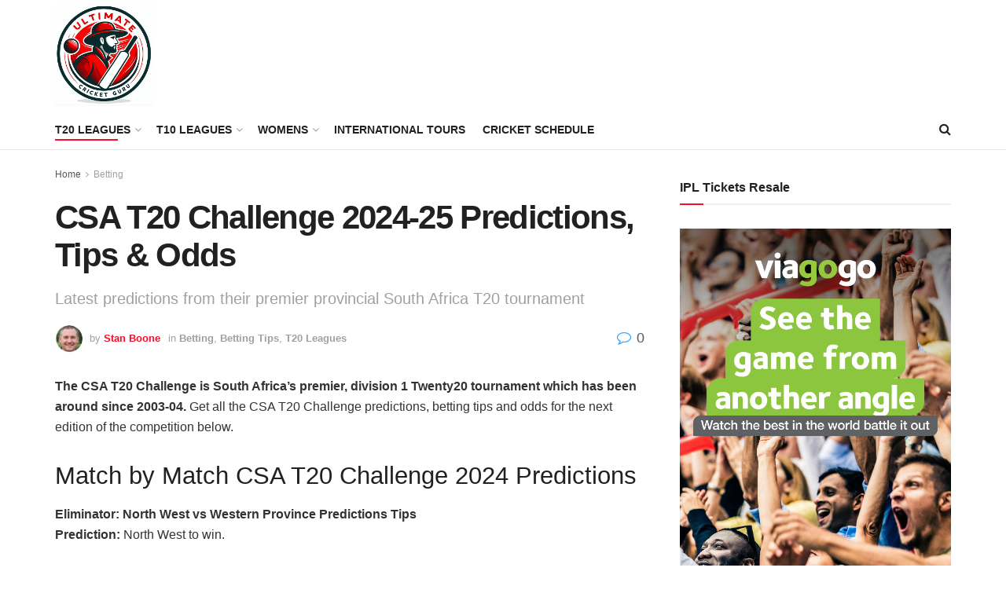

--- FILE ---
content_type: text/html; charset=UTF-8
request_url: https://ultimatecricketguru.com/csa-t20-challenge-predictions-tips-odds/
body_size: 151223
content:
<!doctype html>
<!--[if lt IE 7]> <html class="no-js lt-ie9 lt-ie8 lt-ie7" lang="en-GB"> <![endif]-->
<!--[if IE 7]>    <html class="no-js lt-ie9 lt-ie8" lang="en-GB"> <![endif]-->
<!--[if IE 8]>    <html class="no-js lt-ie9" lang="en-GB"> <![endif]-->
<!--[if IE 9]>    <html class="no-js lt-ie10" lang="en-GB"> <![endif]-->
<!--[if gt IE 8]><!--> <html class="no-js" lang="en-GB"> <!--<![endif]-->
<head>
    <meta http-equiv="Content-Type" content="text/html; charset=UTF-8" />
    <meta name='viewport' content='width=device-width, initial-scale=1, user-scalable=yes' />
    <link rel="profile" href="http://gmpg.org/xfn/11" />
    <link rel="pingback" href="https://ultimatecricketguru.com/xmlrpc.php" />
    <title>CSA T20 Challenge 2024-25 Predictions, Tips &#038; Odds &#8211; Ultimate Cricket Guru</title>
<meta name='robots' content='max-image-preview:large' />
	<style>img:is([sizes="auto" i], [sizes^="auto," i]) { contain-intrinsic-size: 3000px 1500px }</style>
				<script type="text/javascript">
			  var jnews_ajax_url = '/?ajax-request=jnews'
			</script>
			<script type="text/javascript">;window.jnews=window.jnews||{},window.jnews.library=window.jnews.library||{},window.jnews.library=function(){"use strict";var e=this;e.win=window,e.doc=document,e.noop=function(){},e.globalBody=e.doc.getElementsByTagName("body")[0],e.globalBody=e.globalBody?e.globalBody:e.doc,e.win.jnewsDataStorage=e.win.jnewsDataStorage||{_storage:new WeakMap,put:function(e,t,n){this._storage.has(e)||this._storage.set(e,new Map),this._storage.get(e).set(t,n)},get:function(e,t){return this._storage.get(e).get(t)},has:function(e,t){return this._storage.has(e)&&this._storage.get(e).has(t)},remove:function(e,t){var n=this._storage.get(e).delete(t);return 0===!this._storage.get(e).size&&this._storage.delete(e),n}},e.windowWidth=function(){return e.win.innerWidth||e.docEl.clientWidth||e.globalBody.clientWidth},e.windowHeight=function(){return e.win.innerHeight||e.docEl.clientHeight||e.globalBody.clientHeight},e.requestAnimationFrame=e.win.requestAnimationFrame||e.win.webkitRequestAnimationFrame||e.win.mozRequestAnimationFrame||e.win.msRequestAnimationFrame||window.oRequestAnimationFrame||function(e){return setTimeout(e,1e3/60)},e.cancelAnimationFrame=e.win.cancelAnimationFrame||e.win.webkitCancelAnimationFrame||e.win.webkitCancelRequestAnimationFrame||e.win.mozCancelAnimationFrame||e.win.msCancelRequestAnimationFrame||e.win.oCancelRequestAnimationFrame||function(e){clearTimeout(e)},e.classListSupport="classList"in document.createElement("_"),e.hasClass=e.classListSupport?function(e,t){return e.classList.contains(t)}:function(e,t){return e.className.indexOf(t)>=0},e.addClass=e.classListSupport?function(t,n){e.hasClass(t,n)||t.classList.add(n)}:function(t,n){e.hasClass(t,n)||(t.className+=" "+n)},e.removeClass=e.classListSupport?function(t,n){e.hasClass(t,n)&&t.classList.remove(n)}:function(t,n){e.hasClass(t,n)&&(t.className=t.className.replace(n,""))},e.objKeys=function(e){var t=[];for(var n in e)Object.prototype.hasOwnProperty.call(e,n)&&t.push(n);return t},e.isObjectSame=function(e,t){var n=!0;return JSON.stringify(e)!==JSON.stringify(t)&&(n=!1),n},e.extend=function(){for(var e,t,n,o=arguments[0]||{},i=1,a=arguments.length;i<a;i++)if(null!==(e=arguments[i]))for(t in e)o!==(n=e[t])&&void 0!==n&&(o[t]=n);return o},e.dataStorage=e.win.jnewsDataStorage,e.isVisible=function(e){return 0!==e.offsetWidth&&0!==e.offsetHeight||e.getBoundingClientRect().length},e.getHeight=function(e){return e.offsetHeight||e.clientHeight||e.getBoundingClientRect().height},e.getWidth=function(e){return e.offsetWidth||e.clientWidth||e.getBoundingClientRect().width},e.supportsPassive=!1;try{var t=Object.defineProperty({},"passive",{get:function(){e.supportsPassive=!0}});"createEvent"in e.doc?e.win.addEventListener("test",null,t):"fireEvent"in e.doc&&e.win.attachEvent("test",null)}catch(e){}e.passiveOption=!!e.supportsPassive&&{passive:!0},e.setStorage=function(e,t){e="jnews-"+e;var n={expired:Math.floor(((new Date).getTime()+432e5)/1e3)};t=Object.assign(n,t);localStorage.setItem(e,JSON.stringify(t))},e.getStorage=function(e){e="jnews-"+e;var t=localStorage.getItem(e);return null!==t&&0<t.length?JSON.parse(localStorage.getItem(e)):{}},e.expiredStorage=function(){var t,n="jnews-";for(var o in localStorage)o.indexOf(n)>-1&&"undefined"!==(t=e.getStorage(o.replace(n,""))).expired&&t.expired<Math.floor((new Date).getTime()/1e3)&&localStorage.removeItem(o)},e.addEvents=function(t,n,o){for(var i in n){var a=["touchstart","touchmove"].indexOf(i)>=0&&!o&&e.passiveOption;"createEvent"in e.doc?t.addEventListener(i,n[i],a):"fireEvent"in e.doc&&t.attachEvent("on"+i,n[i])}},e.removeEvents=function(t,n){for(var o in n)"createEvent"in e.doc?t.removeEventListener(o,n[o]):"fireEvent"in e.doc&&t.detachEvent("on"+o,n[o])},e.triggerEvents=function(t,n,o){var i;o=o||{detail:null};return"createEvent"in e.doc?(!(i=e.doc.createEvent("CustomEvent")||new CustomEvent(n)).initCustomEvent||i.initCustomEvent(n,!0,!1,o),void t.dispatchEvent(i)):"fireEvent"in e.doc?((i=e.doc.createEventObject()).eventType=n,void t.fireEvent("on"+i.eventType,i)):void 0},e.getParents=function(t,n){void 0===n&&(n=e.doc);for(var o=[],i=t.parentNode,a=!1;!a;)if(i){var r=i;r.querySelectorAll(n).length?a=!0:(o.push(r),i=r.parentNode)}else o=[],a=!0;return o},e.forEach=function(e,t,n){for(var o=0,i=e.length;o<i;o++)t.call(n,e[o],o)},e.getText=function(e){return e.innerText||e.textContent},e.setText=function(e,t){var n="object"==typeof t?t.innerText||t.textContent:t;e.innerText&&(e.innerText=n),e.textContent&&(e.textContent=n)},e.httpBuildQuery=function(t){return e.objKeys(t).reduce(function t(n){var o=arguments.length>1&&void 0!==arguments[1]?arguments[1]:null;return function(i,a){var r=n[a];a=encodeURIComponent(a);var s=o?"".concat(o,"[").concat(a,"]"):a;return null==r||"function"==typeof r?(i.push("".concat(s,"=")),i):["number","boolean","string"].includes(typeof r)?(i.push("".concat(s,"=").concat(encodeURIComponent(r))),i):(i.push(e.objKeys(r).reduce(t(r,s),[]).join("&")),i)}}(t),[]).join("&")},e.get=function(t,n,o,i){return o="function"==typeof o?o:e.noop,e.ajax("GET",t,n,o,i)},e.post=function(t,n,o,i){return o="function"==typeof o?o:e.noop,e.ajax("POST",t,n,o,i)},e.ajax=function(t,n,o,i,a){var r=new XMLHttpRequest,s=n,c=e.httpBuildQuery(o);if(t=-1!=["GET","POST"].indexOf(t)?t:"GET",r.open(t,s+("GET"==t?"?"+c:""),!0),"POST"==t&&r.setRequestHeader("Content-type","application/x-www-form-urlencoded"),r.setRequestHeader("X-Requested-With","XMLHttpRequest"),r.onreadystatechange=function(){4===r.readyState&&200<=r.status&&300>r.status&&"function"==typeof i&&i.call(void 0,r.response)},void 0!==a&&!a){return{xhr:r,send:function(){r.send("POST"==t?c:null)}}}return r.send("POST"==t?c:null),{xhr:r}},e.scrollTo=function(t,n,o){function i(e,t,n){this.start=this.position(),this.change=e-this.start,this.currentTime=0,this.increment=20,this.duration=void 0===n?500:n,this.callback=t,this.finish=!1,this.animateScroll()}return Math.easeInOutQuad=function(e,t,n,o){return(e/=o/2)<1?n/2*e*e+t:-n/2*(--e*(e-2)-1)+t},i.prototype.stop=function(){this.finish=!0},i.prototype.move=function(t){e.doc.documentElement.scrollTop=t,e.globalBody.parentNode.scrollTop=t,e.globalBody.scrollTop=t},i.prototype.position=function(){return e.doc.documentElement.scrollTop||e.globalBody.parentNode.scrollTop||e.globalBody.scrollTop},i.prototype.animateScroll=function(){this.currentTime+=this.increment;var t=Math.easeInOutQuad(this.currentTime,this.start,this.change,this.duration);this.move(t),this.currentTime<this.duration&&!this.finish?e.requestAnimationFrame.call(e.win,this.animateScroll.bind(this)):this.callback&&"function"==typeof this.callback&&this.callback()},new i(t,n,o)},e.unwrap=function(t){var n,o=t;e.forEach(t,(function(e,t){n?n+=e:n=e})),o.replaceWith(n)},e.performance={start:function(e){performance.mark(e+"Start")},stop:function(e){performance.mark(e+"End"),performance.measure(e,e+"Start",e+"End")}},e.fps=function(){var t=0,n=0,o=0;!function(){var i=t=0,a=0,r=0,s=document.getElementById("fpsTable"),c=function(t){void 0===document.getElementsByTagName("body")[0]?e.requestAnimationFrame.call(e.win,(function(){c(t)})):document.getElementsByTagName("body")[0].appendChild(t)};null===s&&((s=document.createElement("div")).style.position="fixed",s.style.top="120px",s.style.left="10px",s.style.width="100px",s.style.height="20px",s.style.border="1px solid black",s.style.fontSize="11px",s.style.zIndex="100000",s.style.backgroundColor="white",s.id="fpsTable",c(s));var l=function(){o++,n=Date.now(),(a=(o/(r=(n-t)/1e3)).toPrecision(2))!=i&&(i=a,s.innerHTML=i+"fps"),1<r&&(t=n,o=0),e.requestAnimationFrame.call(e.win,l)};l()}()},e.instr=function(e,t){for(var n=0;n<t.length;n++)if(-1!==e.toLowerCase().indexOf(t[n].toLowerCase()))return!0},e.winLoad=function(t,n){function o(o){if("complete"===e.doc.readyState||"interactive"===e.doc.readyState)return!o||n?setTimeout(t,n||1):t(o),1}o()||e.addEvents(e.win,{load:o})},e.docReady=function(t,n){function o(o){if("complete"===e.doc.readyState||"interactive"===e.doc.readyState)return!o||n?setTimeout(t,n||1):t(o),1}o()||e.addEvents(e.doc,{DOMContentLoaded:o})},e.fireOnce=function(){e.docReady((function(){e.assets=e.assets||[],e.assets.length&&(e.boot(),e.load_assets())}),50)},e.boot=function(){e.length&&e.doc.querySelectorAll("style[media]").forEach((function(e){"not all"==e.getAttribute("media")&&e.removeAttribute("media")}))},e.create_js=function(t,n){var o=e.doc.createElement("script");switch(o.setAttribute("src",t),n){case"defer":o.setAttribute("defer",!0);break;case"async":o.setAttribute("async",!0);break;case"deferasync":o.setAttribute("defer",!0),o.setAttribute("async",!0)}e.globalBody.appendChild(o)},e.load_assets=function(){"object"==typeof e.assets&&e.forEach(e.assets.slice(0),(function(t,n){var o="";t.defer&&(o+="defer"),t.async&&(o+="async"),e.create_js(t.url,o);var i=e.assets.indexOf(t);i>-1&&e.assets.splice(i,1)})),e.assets=jnewsoption.au_scripts=window.jnewsads=[]},e.setCookie=function(e,t,n){var o="";if(n){var i=new Date;i.setTime(i.getTime()+24*n*60*60*1e3),o="; expires="+i.toUTCString()}document.cookie=e+"="+(t||"")+o+"; path=/"},e.getCookie=function(e){for(var t=e+"=",n=document.cookie.split(";"),o=0;o<n.length;o++){for(var i=n[o];" "==i.charAt(0);)i=i.substring(1,i.length);if(0==i.indexOf(t))return i.substring(t.length,i.length)}return null},e.eraseCookie=function(e){document.cookie=e+"=; Path=/; Expires=Thu, 01 Jan 1970 00:00:01 GMT;"},e.docReady((function(){e.globalBody=e.globalBody==e.doc?e.doc.getElementsByTagName("body")[0]:e.globalBody,e.globalBody=e.globalBody?e.globalBody:e.doc})),e.winLoad((function(){e.winLoad((function(){var t=!1;if(void 0!==window.jnewsadmin)if(void 0!==window.file_version_checker){var n=e.objKeys(window.file_version_checker);n.length?n.forEach((function(e){t||"10.0.4"===window.file_version_checker[e]||(t=!0)})):t=!0}else t=!0;t&&(window.jnewsHelper.getMessage(),window.jnewsHelper.getNotice())}),2500)}))},window.jnews.library=new window.jnews.library;</script><link rel="alternate" type="application/rss+xml" title="Ultimate Cricket Guru &raquo; Feed" href="https://ultimatecricketguru.com/feed/" />
<link rel="alternate" type="application/rss+xml" title="Ultimate Cricket Guru &raquo; Comments Feed" href="https://ultimatecricketguru.com/comments/feed/" />
<link rel="alternate" type="application/rss+xml" title="Ultimate Cricket Guru &raquo; CSA T20 Challenge 2024-25 Predictions, Tips &#038; Odds Comments Feed" href="https://ultimatecricketguru.com/csa-t20-challenge-predictions-tips-odds/feed/" />
<script type="text/javascript">
/* <![CDATA[ */
window._wpemojiSettings = {"baseUrl":"https:\/\/s.w.org\/images\/core\/emoji\/16.0.1\/72x72\/","ext":".png","svgUrl":"https:\/\/s.w.org\/images\/core\/emoji\/16.0.1\/svg\/","svgExt":".svg","source":{"concatemoji":"https:\/\/ultimatecricketguru.com\/wp-includes\/js\/wp-emoji-release.min.js?ver=6.8.2"}};
/*! This file is auto-generated */
!function(s,n){var o,i,e;function c(e){try{var t={supportTests:e,timestamp:(new Date).valueOf()};sessionStorage.setItem(o,JSON.stringify(t))}catch(e){}}function p(e,t,n){e.clearRect(0,0,e.canvas.width,e.canvas.height),e.fillText(t,0,0);var t=new Uint32Array(e.getImageData(0,0,e.canvas.width,e.canvas.height).data),a=(e.clearRect(0,0,e.canvas.width,e.canvas.height),e.fillText(n,0,0),new Uint32Array(e.getImageData(0,0,e.canvas.width,e.canvas.height).data));return t.every(function(e,t){return e===a[t]})}function u(e,t){e.clearRect(0,0,e.canvas.width,e.canvas.height),e.fillText(t,0,0);for(var n=e.getImageData(16,16,1,1),a=0;a<n.data.length;a++)if(0!==n.data[a])return!1;return!0}function f(e,t,n,a){switch(t){case"flag":return n(e,"\ud83c\udff3\ufe0f\u200d\u26a7\ufe0f","\ud83c\udff3\ufe0f\u200b\u26a7\ufe0f")?!1:!n(e,"\ud83c\udde8\ud83c\uddf6","\ud83c\udde8\u200b\ud83c\uddf6")&&!n(e,"\ud83c\udff4\udb40\udc67\udb40\udc62\udb40\udc65\udb40\udc6e\udb40\udc67\udb40\udc7f","\ud83c\udff4\u200b\udb40\udc67\u200b\udb40\udc62\u200b\udb40\udc65\u200b\udb40\udc6e\u200b\udb40\udc67\u200b\udb40\udc7f");case"emoji":return!a(e,"\ud83e\udedf")}return!1}function g(e,t,n,a){var r="undefined"!=typeof WorkerGlobalScope&&self instanceof WorkerGlobalScope?new OffscreenCanvas(300,150):s.createElement("canvas"),o=r.getContext("2d",{willReadFrequently:!0}),i=(o.textBaseline="top",o.font="600 32px Arial",{});return e.forEach(function(e){i[e]=t(o,e,n,a)}),i}function t(e){var t=s.createElement("script");t.src=e,t.defer=!0,s.head.appendChild(t)}"undefined"!=typeof Promise&&(o="wpEmojiSettingsSupports",i=["flag","emoji"],n.supports={everything:!0,everythingExceptFlag:!0},e=new Promise(function(e){s.addEventListener("DOMContentLoaded",e,{once:!0})}),new Promise(function(t){var n=function(){try{var e=JSON.parse(sessionStorage.getItem(o));if("object"==typeof e&&"number"==typeof e.timestamp&&(new Date).valueOf()<e.timestamp+604800&&"object"==typeof e.supportTests)return e.supportTests}catch(e){}return null}();if(!n){if("undefined"!=typeof Worker&&"undefined"!=typeof OffscreenCanvas&&"undefined"!=typeof URL&&URL.createObjectURL&&"undefined"!=typeof Blob)try{var e="postMessage("+g.toString()+"("+[JSON.stringify(i),f.toString(),p.toString(),u.toString()].join(",")+"));",a=new Blob([e],{type:"text/javascript"}),r=new Worker(URL.createObjectURL(a),{name:"wpTestEmojiSupports"});return void(r.onmessage=function(e){c(n=e.data),r.terminate(),t(n)})}catch(e){}c(n=g(i,f,p,u))}t(n)}).then(function(e){for(var t in e)n.supports[t]=e[t],n.supports.everything=n.supports.everything&&n.supports[t],"flag"!==t&&(n.supports.everythingExceptFlag=n.supports.everythingExceptFlag&&n.supports[t]);n.supports.everythingExceptFlag=n.supports.everythingExceptFlag&&!n.supports.flag,n.DOMReady=!1,n.readyCallback=function(){n.DOMReady=!0}}).then(function(){return e}).then(function(){var e;n.supports.everything||(n.readyCallback(),(e=n.source||{}).concatemoji?t(e.concatemoji):e.wpemoji&&e.twemoji&&(t(e.twemoji),t(e.wpemoji)))}))}((window,document),window._wpemojiSettings);
/* ]]> */
</script>

<style id='wp-emoji-styles-inline-css' type='text/css'>

	img.wp-smiley, img.emoji {
		display: inline !important;
		border: none !important;
		box-shadow: none !important;
		height: 1em !important;
		width: 1em !important;
		margin: 0 0.07em !important;
		vertical-align: -0.1em !important;
		background: none !important;
		padding: 0 !important;
	}
</style>
<link rel='stylesheet' id='wp-block-library-css' href='https://ultimatecricketguru.com/wp-includes/css/dist/block-library/style.min.css?ver=6.8.2' type='text/css' media='all' />
<style id='classic-theme-styles-inline-css' type='text/css'>
/*! This file is auto-generated */
.wp-block-button__link{color:#fff;background-color:#32373c;border-radius:9999px;box-shadow:none;text-decoration:none;padding:calc(.667em + 2px) calc(1.333em + 2px);font-size:1.125em}.wp-block-file__button{background:#32373c;color:#fff;text-decoration:none}
</style>
<link rel='stylesheet' id='jnews-faq-css' href='https://ultimatecricketguru.com/wp-content/plugins/jnews-essential/assets/css/faq.css?ver=12.0.3' type='text/css' media='all' />
<style id='global-styles-inline-css' type='text/css'>
:root{--wp--preset--aspect-ratio--square: 1;--wp--preset--aspect-ratio--4-3: 4/3;--wp--preset--aspect-ratio--3-4: 3/4;--wp--preset--aspect-ratio--3-2: 3/2;--wp--preset--aspect-ratio--2-3: 2/3;--wp--preset--aspect-ratio--16-9: 16/9;--wp--preset--aspect-ratio--9-16: 9/16;--wp--preset--color--black: #000000;--wp--preset--color--cyan-bluish-gray: #abb8c3;--wp--preset--color--white: #ffffff;--wp--preset--color--pale-pink: #f78da7;--wp--preset--color--vivid-red: #cf2e2e;--wp--preset--color--luminous-vivid-orange: #ff6900;--wp--preset--color--luminous-vivid-amber: #fcb900;--wp--preset--color--light-green-cyan: #7bdcb5;--wp--preset--color--vivid-green-cyan: #00d084;--wp--preset--color--pale-cyan-blue: #8ed1fc;--wp--preset--color--vivid-cyan-blue: #0693e3;--wp--preset--color--vivid-purple: #9b51e0;--wp--preset--gradient--vivid-cyan-blue-to-vivid-purple: linear-gradient(135deg,rgba(6,147,227,1) 0%,rgb(155,81,224) 100%);--wp--preset--gradient--light-green-cyan-to-vivid-green-cyan: linear-gradient(135deg,rgb(122,220,180) 0%,rgb(0,208,130) 100%);--wp--preset--gradient--luminous-vivid-amber-to-luminous-vivid-orange: linear-gradient(135deg,rgba(252,185,0,1) 0%,rgba(255,105,0,1) 100%);--wp--preset--gradient--luminous-vivid-orange-to-vivid-red: linear-gradient(135deg,rgba(255,105,0,1) 0%,rgb(207,46,46) 100%);--wp--preset--gradient--very-light-gray-to-cyan-bluish-gray: linear-gradient(135deg,rgb(238,238,238) 0%,rgb(169,184,195) 100%);--wp--preset--gradient--cool-to-warm-spectrum: linear-gradient(135deg,rgb(74,234,220) 0%,rgb(151,120,209) 20%,rgb(207,42,186) 40%,rgb(238,44,130) 60%,rgb(251,105,98) 80%,rgb(254,248,76) 100%);--wp--preset--gradient--blush-light-purple: linear-gradient(135deg,rgb(255,206,236) 0%,rgb(152,150,240) 100%);--wp--preset--gradient--blush-bordeaux: linear-gradient(135deg,rgb(254,205,165) 0%,rgb(254,45,45) 50%,rgb(107,0,62) 100%);--wp--preset--gradient--luminous-dusk: linear-gradient(135deg,rgb(255,203,112) 0%,rgb(199,81,192) 50%,rgb(65,88,208) 100%);--wp--preset--gradient--pale-ocean: linear-gradient(135deg,rgb(255,245,203) 0%,rgb(182,227,212) 50%,rgb(51,167,181) 100%);--wp--preset--gradient--electric-grass: linear-gradient(135deg,rgb(202,248,128) 0%,rgb(113,206,126) 100%);--wp--preset--gradient--midnight: linear-gradient(135deg,rgb(2,3,129) 0%,rgb(40,116,252) 100%);--wp--preset--font-size--small: 13px;--wp--preset--font-size--medium: 20px;--wp--preset--font-size--large: 36px;--wp--preset--font-size--x-large: 42px;--wp--preset--spacing--20: 0.44rem;--wp--preset--spacing--30: 0.67rem;--wp--preset--spacing--40: 1rem;--wp--preset--spacing--50: 1.5rem;--wp--preset--spacing--60: 2.25rem;--wp--preset--spacing--70: 3.38rem;--wp--preset--spacing--80: 5.06rem;--wp--preset--shadow--natural: 6px 6px 9px rgba(0, 0, 0, 0.2);--wp--preset--shadow--deep: 12px 12px 50px rgba(0, 0, 0, 0.4);--wp--preset--shadow--sharp: 6px 6px 0px rgba(0, 0, 0, 0.2);--wp--preset--shadow--outlined: 6px 6px 0px -3px rgba(255, 255, 255, 1), 6px 6px rgba(0, 0, 0, 1);--wp--preset--shadow--crisp: 6px 6px 0px rgba(0, 0, 0, 1);}:where(.is-layout-flex){gap: 0.5em;}:where(.is-layout-grid){gap: 0.5em;}body .is-layout-flex{display: flex;}.is-layout-flex{flex-wrap: wrap;align-items: center;}.is-layout-flex > :is(*, div){margin: 0;}body .is-layout-grid{display: grid;}.is-layout-grid > :is(*, div){margin: 0;}:where(.wp-block-columns.is-layout-flex){gap: 2em;}:where(.wp-block-columns.is-layout-grid){gap: 2em;}:where(.wp-block-post-template.is-layout-flex){gap: 1.25em;}:where(.wp-block-post-template.is-layout-grid){gap: 1.25em;}.has-black-color{color: var(--wp--preset--color--black) !important;}.has-cyan-bluish-gray-color{color: var(--wp--preset--color--cyan-bluish-gray) !important;}.has-white-color{color: var(--wp--preset--color--white) !important;}.has-pale-pink-color{color: var(--wp--preset--color--pale-pink) !important;}.has-vivid-red-color{color: var(--wp--preset--color--vivid-red) !important;}.has-luminous-vivid-orange-color{color: var(--wp--preset--color--luminous-vivid-orange) !important;}.has-luminous-vivid-amber-color{color: var(--wp--preset--color--luminous-vivid-amber) !important;}.has-light-green-cyan-color{color: var(--wp--preset--color--light-green-cyan) !important;}.has-vivid-green-cyan-color{color: var(--wp--preset--color--vivid-green-cyan) !important;}.has-pale-cyan-blue-color{color: var(--wp--preset--color--pale-cyan-blue) !important;}.has-vivid-cyan-blue-color{color: var(--wp--preset--color--vivid-cyan-blue) !important;}.has-vivid-purple-color{color: var(--wp--preset--color--vivid-purple) !important;}.has-black-background-color{background-color: var(--wp--preset--color--black) !important;}.has-cyan-bluish-gray-background-color{background-color: var(--wp--preset--color--cyan-bluish-gray) !important;}.has-white-background-color{background-color: var(--wp--preset--color--white) !important;}.has-pale-pink-background-color{background-color: var(--wp--preset--color--pale-pink) !important;}.has-vivid-red-background-color{background-color: var(--wp--preset--color--vivid-red) !important;}.has-luminous-vivid-orange-background-color{background-color: var(--wp--preset--color--luminous-vivid-orange) !important;}.has-luminous-vivid-amber-background-color{background-color: var(--wp--preset--color--luminous-vivid-amber) !important;}.has-light-green-cyan-background-color{background-color: var(--wp--preset--color--light-green-cyan) !important;}.has-vivid-green-cyan-background-color{background-color: var(--wp--preset--color--vivid-green-cyan) !important;}.has-pale-cyan-blue-background-color{background-color: var(--wp--preset--color--pale-cyan-blue) !important;}.has-vivid-cyan-blue-background-color{background-color: var(--wp--preset--color--vivid-cyan-blue) !important;}.has-vivid-purple-background-color{background-color: var(--wp--preset--color--vivid-purple) !important;}.has-black-border-color{border-color: var(--wp--preset--color--black) !important;}.has-cyan-bluish-gray-border-color{border-color: var(--wp--preset--color--cyan-bluish-gray) !important;}.has-white-border-color{border-color: var(--wp--preset--color--white) !important;}.has-pale-pink-border-color{border-color: var(--wp--preset--color--pale-pink) !important;}.has-vivid-red-border-color{border-color: var(--wp--preset--color--vivid-red) !important;}.has-luminous-vivid-orange-border-color{border-color: var(--wp--preset--color--luminous-vivid-orange) !important;}.has-luminous-vivid-amber-border-color{border-color: var(--wp--preset--color--luminous-vivid-amber) !important;}.has-light-green-cyan-border-color{border-color: var(--wp--preset--color--light-green-cyan) !important;}.has-vivid-green-cyan-border-color{border-color: var(--wp--preset--color--vivid-green-cyan) !important;}.has-pale-cyan-blue-border-color{border-color: var(--wp--preset--color--pale-cyan-blue) !important;}.has-vivid-cyan-blue-border-color{border-color: var(--wp--preset--color--vivid-cyan-blue) !important;}.has-vivid-purple-border-color{border-color: var(--wp--preset--color--vivid-purple) !important;}.has-vivid-cyan-blue-to-vivid-purple-gradient-background{background: var(--wp--preset--gradient--vivid-cyan-blue-to-vivid-purple) !important;}.has-light-green-cyan-to-vivid-green-cyan-gradient-background{background: var(--wp--preset--gradient--light-green-cyan-to-vivid-green-cyan) !important;}.has-luminous-vivid-amber-to-luminous-vivid-orange-gradient-background{background: var(--wp--preset--gradient--luminous-vivid-amber-to-luminous-vivid-orange) !important;}.has-luminous-vivid-orange-to-vivid-red-gradient-background{background: var(--wp--preset--gradient--luminous-vivid-orange-to-vivid-red) !important;}.has-very-light-gray-to-cyan-bluish-gray-gradient-background{background: var(--wp--preset--gradient--very-light-gray-to-cyan-bluish-gray) !important;}.has-cool-to-warm-spectrum-gradient-background{background: var(--wp--preset--gradient--cool-to-warm-spectrum) !important;}.has-blush-light-purple-gradient-background{background: var(--wp--preset--gradient--blush-light-purple) !important;}.has-blush-bordeaux-gradient-background{background: var(--wp--preset--gradient--blush-bordeaux) !important;}.has-luminous-dusk-gradient-background{background: var(--wp--preset--gradient--luminous-dusk) !important;}.has-pale-ocean-gradient-background{background: var(--wp--preset--gradient--pale-ocean) !important;}.has-electric-grass-gradient-background{background: var(--wp--preset--gradient--electric-grass) !important;}.has-midnight-gradient-background{background: var(--wp--preset--gradient--midnight) !important;}.has-small-font-size{font-size: var(--wp--preset--font-size--small) !important;}.has-medium-font-size{font-size: var(--wp--preset--font-size--medium) !important;}.has-large-font-size{font-size: var(--wp--preset--font-size--large) !important;}.has-x-large-font-size{font-size: var(--wp--preset--font-size--x-large) !important;}
:where(.wp-block-post-template.is-layout-flex){gap: 1.25em;}:where(.wp-block-post-template.is-layout-grid){gap: 1.25em;}
:where(.wp-block-columns.is-layout-flex){gap: 2em;}:where(.wp-block-columns.is-layout-grid){gap: 2em;}
:root :where(.wp-block-pullquote){font-size: 1.5em;line-height: 1.6;}
</style>
<link rel='stylesheet' id='js_composer_front-css' href='https://ultimatecricketguru.com/wp-content/plugins/js_composer/assets/css/js_composer.min.css?ver=8.7.2' type='text/css' media='all' />
<link rel='stylesheet' id='font-awesome-css' href='https://ultimatecricketguru.com/wp-content/themes/jnews/assets/fonts/font-awesome/font-awesome.min.css?ver=12.0.3' type='text/css' media='all' />
<link rel='stylesheet' id='jnews-frontend-css' href='https://ultimatecricketguru.com/wp-content/themes/jnews/assets/dist/frontend.min.css?ver=12.0.3' type='text/css' media='all' />
<link rel='stylesheet' id='jnews-js-composer-css' href='https://ultimatecricketguru.com/wp-content/themes/jnews/assets/css/js-composer-frontend.css?ver=12.0.3' type='text/css' media='all' />
<link rel='stylesheet' id='jnews-style-css' href='https://ultimatecricketguru.com/wp-content/themes/jnews/style.css?ver=12.0.3' type='text/css' media='all' />
<link rel='stylesheet' id='jnews-darkmode-css' href='https://ultimatecricketguru.com/wp-content/themes/jnews/assets/css/darkmode.css?ver=12.0.3' type='text/css' media='all' />
<script type="text/javascript" src="https://ultimatecricketguru.com/wp-includes/js/jquery/jquery.min.js?ver=3.7.1" id="jquery-core-js"></script>
<script type="text/javascript" src="https://ultimatecricketguru.com/wp-includes/js/jquery/jquery-migrate.min.js?ver=3.4.1" id="jquery-migrate-js"></script>
<script></script><link rel="https://api.w.org/" href="https://ultimatecricketguru.com/wp-json/" /><link rel="alternate" title="JSON" type="application/json" href="https://ultimatecricketguru.com/wp-json/wp/v2/posts/3496" /><link rel="EditURI" type="application/rsd+xml" title="RSD" href="https://ultimatecricketguru.com/xmlrpc.php?rsd" />
<meta name="generator" content="WordPress 6.8.2" />
<link rel="canonical" href="https://ultimatecricketguru.com/csa-t20-challenge-predictions-tips-odds/" />
<link rel='shortlink' href='https://ultimatecricketguru.com/?p=3496' />
<link rel="alternate" title="oEmbed (JSON)" type="application/json+oembed" href="https://ultimatecricketguru.com/wp-json/oembed/1.0/embed?url=https%3A%2F%2Fultimatecricketguru.com%2Fcsa-t20-challenge-predictions-tips-odds%2F" />
<link rel="alternate" title="oEmbed (XML)" type="text/xml+oembed" href="https://ultimatecricketguru.com/wp-json/oembed/1.0/embed?url=https%3A%2F%2Fultimatecricketguru.com%2Fcsa-t20-challenge-predictions-tips-odds%2F&#038;format=xml" />
<!-- Analytics by WP Statistics - https://wp-statistics.com -->
<meta name="generator" content="Powered by WPBakery Page Builder - drag and drop page builder for WordPress."/>
<script type='application/ld+json'>{"@context":"http:\/\/schema.org","@type":"Organization","@id":"https:\/\/ultimatecricketguru.com\/#organization","url":"https:\/\/ultimatecricketguru.com\/","name":"Ultimate Cricket Guru","logo":{"@type":"ImageObject","url":"https:\/\/ultimatecricketguru.com\/wp-content\/uploads\/2024\/05\/ultimate-cricket-guru.png"},"sameAs":["https:\/\/www.facebook.com\/jegtheme\/","https:\/\/twitter.com\/jegtheme"]}</script>
<script type='application/ld+json'>{"@context":"http:\/\/schema.org","@type":"WebSite","@id":"https:\/\/ultimatecricketguru.com\/#website","url":"https:\/\/ultimatecricketguru.com\/","name":"Ultimate Cricket Guru","potentialAction":{"@type":"SearchAction","target":"https:\/\/ultimatecricketguru.com\/?s={search_term_string}","query-input":"required name=search_term_string"}}</script>
<link rel="icon" href="https://ultimatecricketguru.com/wp-content/uploads/2024/05/favicon.ico" sizes="32x32" />
<link rel="icon" href="https://ultimatecricketguru.com/wp-content/uploads/2024/05/favicon.ico" sizes="192x192" />
<link rel="apple-touch-icon" href="https://ultimatecricketguru.com/wp-content/uploads/2024/05/favicon.ico" />
<meta name="msapplication-TileImage" content="https://ultimatecricketguru.com/wp-content/uploads/2024/05/favicon.ico" />
<style id="jeg_dynamic_css" type="text/css" data-type="jeg_custom-css"></style><style type="text/css">
					.no_thumbnail .jeg_thumb,
					.thumbnail-container.no_thumbnail {
					    display: none !important;
					}
					.jeg_search_result .jeg_pl_xs_3.no_thumbnail .jeg_postblock_content,
					.jeg_sidefeed .jeg_pl_xs_3.no_thumbnail .jeg_postblock_content,
					.jeg_pl_sm.no_thumbnail .jeg_postblock_content {
					    margin-left: 0;
					}
					.jeg_postblock_11 .no_thumbnail .jeg_postblock_content,
					.jeg_postblock_12 .no_thumbnail .jeg_postblock_content,
					.jeg_postblock_12.jeg_col_3o3 .no_thumbnail .jeg_postblock_content  {
					    margin-top: 0;
					}
					.jeg_postblock_15 .jeg_pl_md_box.no_thumbnail .jeg_postblock_content,
					.jeg_postblock_19 .jeg_pl_md_box.no_thumbnail .jeg_postblock_content,
					.jeg_postblock_24 .jeg_pl_md_box.no_thumbnail .jeg_postblock_content,
					.jeg_sidefeed .jeg_pl_md_box .jeg_postblock_content {
					    position: relative;
					}
					.jeg_postblock_carousel_2 .no_thumbnail .jeg_post_title a,
					.jeg_postblock_carousel_2 .no_thumbnail .jeg_post_title a:hover,
					.jeg_postblock_carousel_2 .no_thumbnail .jeg_post_meta .fa {
					    color: #212121 !important;
					} 
					.jnews-dark-mode .jeg_postblock_carousel_2 .no_thumbnail .jeg_post_title a,
					.jnews-dark-mode .jeg_postblock_carousel_2 .no_thumbnail .jeg_post_title a:hover,
					.jnews-dark-mode .jeg_postblock_carousel_2 .no_thumbnail .jeg_post_meta .fa {
					    color: #fff !important;
					} 
				</style><noscript><style> .wpb_animate_when_almost_visible { opacity: 1; }</style></noscript></head>
<body class="wp-singular post-template-default single single-post postid-3496 single-format-standard wp-embed-responsive wp-theme-jnews jeg_toggle_light jeg_single_tpl_1 jnews jeg-mobile-table-scrollable jsc_normal wpb-js-composer js-comp-ver-8.7.2 vc_responsive">

    
    
    <div class="jeg_ad jeg_ad_top jnews_header_top_ads">
        <div class='ads-wrapper  '></div>    </div>

    <!-- The Main Wrapper
    ============================================= -->
    <div class="jeg_viewport">

        
        <div class="jeg_header_wrapper">
            <div class="jeg_header_instagram_wrapper">
    </div>

<!-- HEADER -->
<div class="jeg_header normal">
    <div class="jeg_midbar jeg_container jeg_navbar_wrapper normal">
    <div class="container">
        <div class="jeg_nav_row">
            
                <div class="jeg_nav_col jeg_nav_left jeg_nav_normal">
                    <div class="item_wrap jeg_nav_alignleft">
                        <div class="jeg_nav_item jeg_logo jeg_desktop_logo">
			<div class="site-title">
			<a href="https://ultimatecricketguru.com/" aria-label="Visit Homepage" style="padding: 0 0 0 0;">
				<img data-lazyloaded="1" src="[data-uri]" class='jeg_logo_img' data-src="https://ultimatecricketguru.com/wp-content/uploads/2024/05/ultimate-cricket-guru.png" data-srcset="https://ultimatecricketguru.com/wp-content/uploads/2024/05/ultimate-cricket-guru.png 1x, https://ultimatecricketguru.com/wp-content/uploads/2024/05/ultimate-cricket-guru.png 2x" alt="Ultimate Cricket Guru"data-light-src="https://ultimatecricketguru.com/wp-content/uploads/2024/05/ultimate-cricket-guru.png" data-light-srcset="https://ultimatecricketguru.com/wp-content/uploads/2024/05/ultimate-cricket-guru.png 1x, https://ultimatecricketguru.com/wp-content/uploads/2024/05/ultimate-cricket-guru.png 2x" data-dark-src="" data-dark-srcset=" 1x,  2x"width="230" height="237"><noscript><img class='jeg_logo_img' src="https://ultimatecricketguru.com/wp-content/uploads/2024/05/ultimate-cricket-guru.png" srcset="https://ultimatecricketguru.com/wp-content/uploads/2024/05/ultimate-cricket-guru.png 1x, https://ultimatecricketguru.com/wp-content/uploads/2024/05/ultimate-cricket-guru.png 2x" alt="Ultimate Cricket Guru"data-light-src="https://ultimatecricketguru.com/wp-content/uploads/2024/05/ultimate-cricket-guru.png" data-light-srcset="https://ultimatecricketguru.com/wp-content/uploads/2024/05/ultimate-cricket-guru.png 1x, https://ultimatecricketguru.com/wp-content/uploads/2024/05/ultimate-cricket-guru.png 2x" data-dark-src="" data-dark-srcset=" 1x,  2x"width="230" height="237"></noscript>			</a>
		</div>
	</div>
                    </div>
                </div>

                
                <div class="jeg_nav_col jeg_nav_center jeg_nav_normal">
                    <div class="item_wrap jeg_nav_aligncenter">
                                            </div>
                </div>

                
                <div class="jeg_nav_col jeg_nav_right jeg_nav_grow">
                    <div class="item_wrap jeg_nav_alignright">
                                            </div>
                </div>

                        </div>
    </div>
</div><div class="jeg_bottombar jeg_navbar jeg_container jeg_navbar_wrapper jeg_navbar_normal jeg_navbar_normal">
    <div class="container">
        <div class="jeg_nav_row">
            
                <div class="jeg_nav_col jeg_nav_left jeg_nav_grow">
                    <div class="item_wrap jeg_nav_alignleft">
                        <div class="jeg_nav_item jeg_main_menu_wrapper">
<div class="jeg_mainmenu_wrap"><ul class="jeg_menu jeg_main_menu jeg_menu_style_1" data-animation="animate"><li id="menu-item-1840" class="menu-item menu-item-type-taxonomy menu-item-object-category current-post-ancestor current-menu-ancestor current-menu-parent current-post-parent menu-item-has-children menu-item-1840 bgnav" data-item-row="default" ><a href="https://ultimatecricketguru.com/category/t20-leagues/">T20 Leagues</a>
<ul class="sub-menu">
	<li id="menu-item-4250" class="menu-item menu-item-type-post_type menu-item-object-page menu-item-has-children menu-item-4250 bgnav" data-item-row="default" ><a href="https://ultimatecricketguru.com/ipl-tickets-online/">IPL</a>
	<ul class="sub-menu">
		<li id="menu-item-9377" class="menu-item menu-item-type-post_type menu-item-object-post menu-item-9377 bgnav" data-item-row="default" ><a href="https://ultimatecricketguru.com/ipl-schedule-time-table/">IPL 2025 Schedule</a></li>
		<li id="menu-item-58" class="menu-item menu-item-type-taxonomy menu-item-object-category menu-item-has-children menu-item-58 bgnav" data-item-row="default" ><a href="https://ultimatecricketguru.com/category/team-squad-tickets/">IPL Tickets</a>
		<ul class="sub-menu">
			<li id="menu-item-67" class="menu-item menu-item-type-post_type menu-item-object-post menu-item-67 bgnav" data-item-row="default" ><a href="https://ultimatecricketguru.com/chennai-super-kings-tickets-teams-squad-ipl-players-list/">Chennai Super Kings</a></li>
			<li id="menu-item-66" class="menu-item menu-item-type-post_type menu-item-object-post menu-item-66 bgnav" data-item-row="default" ><a href="https://ultimatecricketguru.com/delhi-capitals-tickets-teams-squad-ipl-players-list/">Delhi Capitals</a></li>
			<li id="menu-item-68" class="menu-item menu-item-type-post_type menu-item-object-post menu-item-68 bgnav" data-item-row="default" ><a href="https://ultimatecricketguru.com/gujarat-titans-tickets-teams-squad-ipl-players-list/">Gujarat Titans</a></li>
			<li id="menu-item-65" class="menu-item menu-item-type-post_type menu-item-object-post menu-item-65 bgnav" data-item-row="default" ><a href="https://ultimatecricketguru.com/kolkata-knight-riders-tickets-teams-squad-ipl-players-list/">Kolkata Knight Riders</a></li>
			<li id="menu-item-64" class="menu-item menu-item-type-post_type menu-item-object-post menu-item-64 bgnav" data-item-row="default" ><a href="https://ultimatecricketguru.com/lucknow-super-giants-tickets-teams-squad-ipl-players-list/">Lucknow Super Giants</a></li>
			<li id="menu-item-63" class="menu-item menu-item-type-post_type menu-item-object-post menu-item-63 bgnav" data-item-row="default" ><a href="https://ultimatecricketguru.com/mumbai-indians-tickets-teams-squad-ipl-players-list/">Mumbai Indians</a></li>
			<li id="menu-item-62" class="menu-item menu-item-type-post_type menu-item-object-post menu-item-62 bgnav" data-item-row="default" ><a href="https://ultimatecricketguru.com/punjab-kings-tickets-teams-squad-ipl-players-list/">Punjab Kings</a></li>
			<li id="menu-item-61" class="menu-item menu-item-type-post_type menu-item-object-post menu-item-61 bgnav" data-item-row="default" ><a href="https://ultimatecricketguru.com/rajasthan-royals-tickets-teams-squad-ipl-players-list/">Rajasthan Royals</a></li>
			<li id="menu-item-60" class="menu-item menu-item-type-post_type menu-item-object-post menu-item-60 bgnav" data-item-row="default" ><a href="https://ultimatecricketguru.com/royal-challengers-bangalore-tickets-teams-squad-ipl-players-list/">Royal Challengers Bangalore</a></li>
			<li id="menu-item-59" class="menu-item menu-item-type-post_type menu-item-object-post menu-item-59 bgnav" data-item-row="default" ><a href="https://ultimatecricketguru.com/sunrisers-hyderabad-tickets-teams-squad-ipl-players-list/">Sunrisers Hyderabad</a></li>
		</ul>
</li>
		<li id="menu-item-1367" class="menu-item menu-item-type-post_type menu-item-object-post menu-item-1367 bgnav" data-item-row="default" ><a href="https://ultimatecricketguru.com/ipl-auction-date-results/">IPL Auction</a></li>
		<li id="menu-item-1174" class="menu-item menu-item-type-taxonomy menu-item-object-category menu-item-has-children menu-item-1174 bgnav" data-item-row="default" ><a href="https://ultimatecricketguru.com/category/stadiums/">Grounds</a>
		<ul class="sub-menu">
			<li id="menu-item-2035" class="menu-item menu-item-type-post_type menu-item-object-post menu-item-2035 bgnav" data-item-row="default" ><a href="https://ultimatecricketguru.com/assam-cricket-association-stadium-tickets-price-online-booking-match-details/">Assam Cricket Association Stadium</a></li>
			<li id="menu-item-2075" class="menu-item menu-item-type-post_type menu-item-object-post menu-item-2075 bgnav" data-item-row="default" ><a href="https://ultimatecricketguru.com/brabourne-stadium-tickets-online-booking-match-details/">Brabourne Stadium</a></li>
			<li id="menu-item-2074" class="menu-item menu-item-type-post_type menu-item-object-post menu-item-2074 bgnav" data-item-row="default" ><a href="https://ultimatecricketguru.com/dy-patil-stadium-tickets-online-booking-match-details/">DY Patil Stadium</a></li>
			<li id="menu-item-2087" class="menu-item menu-item-type-post_type menu-item-object-post menu-item-2087 bgnav" data-item-row="default" ><a href="https://ultimatecricketguru.com/eden-gardens-tickets-price-online-booking-match-details/">Eden Gardens</a></li>
			<li id="menu-item-1298" class="menu-item menu-item-type-post_type menu-item-object-post menu-item-1298 bgnav" data-item-row="default" ><a href="https://ultimatecricketguru.com/ekana-cricket-stadium-tickets-price-online-booking-match-details/">Ekana Cricket Stadium</a></li>
			<li id="menu-item-1304" class="menu-item menu-item-type-post_type menu-item-object-post menu-item-1304 bgnav" data-item-row="default" ><a href="https://ultimatecricketguru.com/feroz-shah-kotla-stadium-tickets-price-online-booking-match-details/">Feroz Shah Kotla Stadium</a></li>
			<li id="menu-item-1297" class="menu-item menu-item-type-post_type menu-item-object-post menu-item-1297 bgnav" data-item-row="default" ><a href="https://ultimatecricketguru.com/himachal-pradesh-cricket-association-stadium-dharamsala-tickets-price-online-booking-match-details/">HPCA Stadium</a></li>
			<li id="menu-item-1302" class="menu-item menu-item-type-post_type menu-item-object-post menu-item-1302 bgnav" data-item-row="default" ><a href="https://ultimatecricketguru.com/m-chinnaswamy-stadium-bangalore-tickets-online-booking-match-details/">M. Chinnaswamy Stadium</a></li>
			<li id="menu-item-1300" class="menu-item menu-item-type-post_type menu-item-object-post menu-item-1300 bgnav" data-item-row="default" ><a href="https://ultimatecricketguru.com/ma-chidambaram-stadium-tickets-price-online-booking-match-details/">MA Chidambaram Stadium</a></li>
			<li id="menu-item-1303" class="menu-item menu-item-type-post_type menu-item-object-post menu-item-1303 bgnav" data-item-row="default" ><a href="https://ultimatecricketguru.com/maharashtra-cricket-association-mca-stadium-tickets-online-booking-match-details/">MCA Stadium</a></li>
			<li id="menu-item-3487" class="menu-item menu-item-type-post_type menu-item-object-post menu-item-3487 bgnav" data-item-row="default" ><a href="https://ultimatecricketguru.com/mullanpur-stadium-tickets-price-online-booking-match-details/">Mullanpur Stadium</a></li>
			<li id="menu-item-1301" class="menu-item menu-item-type-post_type menu-item-object-post menu-item-1301 bgnav" data-item-row="default" ><a href="https://ultimatecricketguru.com/narendra-modi-stadium-tickets-online-booking-match-details/">Narendra Modi Stadium</a></li>
			<li id="menu-item-1295" class="menu-item menu-item-type-post_type menu-item-object-post menu-item-1295 bgnav" data-item-row="default" ><a href="https://ultimatecricketguru.com/inderjit-singh-bindra-stadium-pca-stadium-tickets-price-online-booking-match-details/">PCA Stadium</a></li>
			<li id="menu-item-1299" class="menu-item menu-item-type-post_type menu-item-object-post menu-item-1299 bgnav" data-item-row="default" ><a href="https://ultimatecricketguru.com/rajiv-gandhi-international-cricket-stadium-tickets-price-online-booking-match-details/">Rajiv Gandhi International Stadium</a></li>
			<li id="menu-item-2045" class="menu-item menu-item-type-post_type menu-item-object-post menu-item-2045 bgnav" data-item-row="default" ><a href="https://ultimatecricketguru.com/sawai-mansingh-stadium-tickets-online-booking/">Sawai Mansingh Stadium</a></li>
			<li id="menu-item-1296" class="menu-item menu-item-type-post_type menu-item-object-post menu-item-1296 bgnav" data-item-row="default" ><a href="https://ultimatecricketguru.com/wankhede-stadium-tickets-price-online-booking-match-details/">Wankhede Stadium</a></li>
		</ul>
</li>
	</ul>
</li>
	<li id="menu-item-364" class="menu-item menu-item-type-post_type menu-item-object-post menu-item-has-children menu-item-364 bgnav" data-item-row="default" ><a href="https://ultimatecricketguru.com/pakistan-super-league-psl-schedule-team-squads-live-broadcast/">PSL</a>
	<ul class="sub-menu">
		<li id="menu-item-2551" class="menu-item menu-item-type-post_type menu-item-object-post menu-item-2551 bgnav" data-item-row="default" ><a href="https://ultimatecricketguru.com/pakistan-super-league-tickets/">PSL Tickets</a></li>
		<li id="menu-item-2552" class="menu-item menu-item-type-post_type menu-item-object-post menu-item-2552 bgnav" data-item-row="default" ><a href="https://ultimatecricketguru.com/pakistan-super-league-predictions-psl-tips/">PSL Predictions</a></li>
	</ul>
</li>
	<li id="menu-item-7890" class="menu-item menu-item-type-post_type menu-item-object-post menu-item-7890 bgnav" data-item-row="default" ><a href="https://ultimatecricketguru.com/usa-premier-league-predictions-betting-tips-schedule-squads-live-broadcasting-options/">USPL Premier League</a></li>
	<li id="menu-item-898" class="menu-item menu-item-type-post_type menu-item-object-post menu-item-898 bgnav" data-item-row="default" ><a href="https://ultimatecricketguru.com/caribbean-premier-league-cpl-schedule-team-squads-live-broadcast/">CPL 2024</a></li>
	<li id="menu-item-5668" class="menu-item menu-item-type-post_type menu-item-object-post current-menu-item menu-item-5668 bgnav" data-item-row="default" ><a href="https://ultimatecricketguru.com/csa-t20-challenge-predictions-tips-odds/">CSA T20 Challenge</a></li>
	<li id="menu-item-5667" class="menu-item menu-item-type-post_type menu-item-object-post menu-item-5667 bgnav" data-item-row="default" ><a href="https://ultimatecricketguru.com/csa-t20-knock-out-competition-predictions-betting-tips-odds/">CSA T20 Knock-Out</a></li>
	<li id="menu-item-1402" class="menu-item menu-item-type-post_type menu-item-object-post menu-item-1402 bgnav" data-item-row="default" ><a href="https://ultimatecricketguru.com/legends-league-cricket-t20-predictions-schedule-team-squads-live-broadcast/">Legends League Cricket</a></li>
	<li id="menu-item-357" class="menu-item menu-item-type-post_type menu-item-object-post menu-item-357 bgnav" data-item-row="default" ><a href="https://ultimatecricketguru.com/lanka-premier-league-lpl-schedule-team-squads-live-broadcast/">LPL</a></li>
	<li id="menu-item-348" class="menu-item menu-item-type-post_type menu-item-object-post menu-item-348 bgnav" data-item-row="default" ><a href="https://ultimatecricketguru.com/international-league-t20-league-schedule-team-squads-live-broadcast/">ILT20</a></li>
	<li id="menu-item-7270" class="menu-item menu-item-type-post_type menu-item-object-post menu-item-7270 bgnav" data-item-row="default" ><a href="https://ultimatecricketguru.com/global-super-league-t20-predictions-betting-tips-schedule-squads-live-broadcasting-options/">Global Super League T20</a></li>
	<li id="menu-item-974" class="menu-item menu-item-type-post_type menu-item-object-post menu-item-974 bgnav" data-item-row="default" ><a href="https://ultimatecricketguru.com/global-t20-canada-gt20-schedule-team-squads-live-broadcast/">Global T20 Canada</a></li>
	<li id="menu-item-1561" class="menu-item menu-item-type-post_type menu-item-object-post menu-item-1561 bgnav" data-item-row="default" ><a href="https://ultimatecricketguru.com/sa-t20-schedule-team-squads-live-broadcast/">SA T20</a></li>
	<li id="menu-item-1464" class="menu-item menu-item-type-post_type menu-item-object-post menu-item-1464 bgnav" data-item-row="default" ><a href="https://ultimatecricketguru.com/big-bash-league-bbl-schedule-team-squads-live-broadcast/">Big Bash League</a></li>
	<li id="menu-item-8106" class="menu-item menu-item-type-post_type menu-item-object-post menu-item-8106 bgnav" data-item-row="default" ><a href="https://ultimatecricketguru.com/nepal-premier-league-predictions-betting-tips-schedule-squads-live-broadcasting-options/">Nepal Premier League</a></li>
	<li id="menu-item-959" class="menu-item menu-item-type-post_type menu-item-object-post menu-item-959 bgnav" data-item-row="default" ><a href="https://ultimatecricketguru.com/major-league-cricket-mlc-schedule-team-squads-live-broadcast/">Major League Cricket</a></li>
	<li id="menu-item-1438" class="menu-item menu-item-type-post_type menu-item-object-post menu-item-1438 bgnav" data-item-row="default" ><a href="https://ultimatecricketguru.com/super-smash-t20-schedule-team-squads-live-broadcast/">Super Smash T20</a></li>
	<li id="menu-item-337" class="menu-item menu-item-type-post_type menu-item-object-post menu-item-337 bgnav" data-item-row="default" ><a href="https://ultimatecricketguru.com/bangladesh-premier-league-bpl-t20-schedule-team-squads-live-broadcast/">BPL 2024</a></li>
	<li id="menu-item-4264" class="menu-item menu-item-type-post_type menu-item-object-post menu-item-4264 bgnav" data-item-row="default" ><a href="https://ultimatecricketguru.com/icc-mens-t20-cricket-world-cup-tickets-odi-schedule-team-squads-players-list/">T20 World Cup</a></li>
	<li id="menu-item-1000" class="menu-item menu-item-type-post_type menu-item-object-post menu-item-1000 bgnav" data-item-row="default" ><a href="https://ultimatecricketguru.com/the-hundred-schedule-team-squads-live-broadcast/">The Hundred</a></li>
</ul>
</li>
<li id="menu-item-1841" class="menu-item menu-item-type-taxonomy menu-item-object-category menu-item-has-children menu-item-1841 bgnav" data-item-row="default" ><a href="https://ultimatecricketguru.com/category/t10-leagues/">T10 Leagues</a>
<ul class="sub-menu">
	<li id="menu-item-1397" class="menu-item menu-item-type-post_type menu-item-object-post menu-item-1397 bgnav" data-item-row="default" ><a href="https://ultimatecricketguru.com/zim-afro-t10-league-schedule-team-squads-live-broadcast/">Zim Afro T10</a></li>
	<li id="menu-item-300" class="menu-item menu-item-type-post_type menu-item-object-post menu-item-300 bgnav" data-item-row="default" ><a href="https://ultimatecricketguru.com/abu-dhabi-t10-league-schedule-team-squads-live-broadcast/">Abu Dhabi T10 League</a></li>
	<li id="menu-item-1319" class="menu-item menu-item-type-post_type menu-item-object-post menu-item-1319 bgnav" data-item-row="default" ><a href="https://ultimatecricketguru.com/sri-lanka-t10-league-schedule-team-squads-live-broadcast/">Sri Lanka T10</a></li>
</ul>
</li>
<li id="menu-item-6942" class="menu-item menu-item-type-taxonomy menu-item-object-category menu-item-has-children menu-item-6942 bgnav" data-item-row="default" ><a href="https://ultimatecricketguru.com/category/women-cricket/">Womens</a>
<ul class="sub-menu">
	<li id="menu-item-6946" class="menu-item menu-item-type-post_type menu-item-object-post menu-item-6946 bgnav" data-item-row="default" ><a href="https://ultimatecricketguru.com/icc-womens-t20-world-cup-schedule-team-squad-broadcast-live-streaming/">Women&#8217;s T20 World Cup 2024</a></li>
	<li id="menu-item-7025" class="menu-item menu-item-type-post_type menu-item-object-post menu-item-7025 bgnav" data-item-row="default" ><a href="https://ultimatecricketguru.com/wbbl-predictions-betting-tips-schedule-squads-live-broadcasting-options/">WBBL 2024-25</a></li>
	<li id="menu-item-6943" class="menu-item menu-item-type-post_type menu-item-object-post menu-item-6943 bgnav" data-item-row="default" ><a href="https://ultimatecricketguru.com/womens-ipl-wipl-schedule-team-squads-tickets-live-broadcast/">WPL 2025</a></li>
	<li id="menu-item-6944" class="menu-item menu-item-type-post_type menu-item-object-post menu-item-6944 bgnav" data-item-row="default" ><a href="https://ultimatecricketguru.com/rachael-heyhoe-flint-trophy-predictions-tips-live-broadcast-schedule/">Rachael Heyhoe Flint Trophy 2024</a></li>
	<li id="menu-item-6949" class="menu-item menu-item-type-post_type menu-item-object-post menu-item-6949 bgnav" data-item-row="default" ><a href="https://ultimatecricketguru.com/spring-challenge-predictions-betting-tips-schedule-squads-live-broadcasting-options/">T20 Spring Challenge 2024</a></li>
	<li id="menu-item-6950" class="menu-item menu-item-type-post_type menu-item-object-post menu-item-6950 bgnav" data-item-row="default" ><a href="https://ultimatecricketguru.com/womens-caribbean-premier-league-predictions-betting-tips-wpcl-odds/">WCPL 2025</a></li>
</ul>
</li>
<li id="menu-item-5118" class="menu-item menu-item-type-taxonomy menu-item-object-category menu-item-5118 bgnav" data-item-row="default" ><a href="https://ultimatecricketguru.com/category/internationals/">International Tours</a></li>
<li id="menu-item-5310" class="menu-item menu-item-type-post_type menu-item-object-page menu-item-5310 bgnav" data-item-row="default" ><a href="https://ultimatecricketguru.com/upcoming-cricket-schedule/">Cricket Schedule</a></li>
</ul></div></div>
                    </div>
                </div>

                
                <div class="jeg_nav_col jeg_nav_center jeg_nav_normal">
                    <div class="item_wrap jeg_nav_aligncenter">
                                            </div>
                </div>

                
                <div class="jeg_nav_col jeg_nav_right jeg_nav_normal">
                    <div class="item_wrap jeg_nav_alignright">
                        <!-- Search Icon -->
<div class="jeg_nav_item jeg_search_wrapper search_icon jeg_search_popup_expand">
    <a href="#" class="jeg_search_toggle" aria-label="Search Button"><i class="fa fa-search"></i></a>
    <form action="https://ultimatecricketguru.com/" method="get" class="jeg_search_form" target="_top">
    <input name="s" class="jeg_search_input" placeholder="Search..." type="text" value="" autocomplete="off">
	<button aria-label="Search Button" type="submit" class="jeg_search_button btn"><i class="fa fa-search"></i></button>
</form>
<!-- jeg_search_hide with_result no_result -->
<div class="jeg_search_result jeg_search_hide with_result">
    <div class="search-result-wrapper">
    </div>
    <div class="search-link search-noresult">
        No Result    </div>
    <div class="search-link search-all-button">
        <i class="fa fa-search"></i> View All Result    </div>
</div></div>                    </div>
                </div>

                        </div>
    </div>
</div></div><!-- /.jeg_header -->        </div>

        <div class="jeg_header_sticky">
            <div class="sticky_blankspace"></div>
<div class="jeg_header normal">
    <div class="jeg_container">
        <div data-mode="scroll" class="jeg_stickybar jeg_navbar jeg_navbar_wrapper jeg_navbar_normal jeg_navbar_normal">
            <div class="container">
    <div class="jeg_nav_row">
        
            <div class="jeg_nav_col jeg_nav_left jeg_nav_grow">
                <div class="item_wrap jeg_nav_alignleft">
                    <div class="jeg_nav_item jeg_main_menu_wrapper">
<div class="jeg_mainmenu_wrap"><ul class="jeg_menu jeg_main_menu jeg_menu_style_1" data-animation="animate"><li id="menu-item-1840" class="menu-item menu-item-type-taxonomy menu-item-object-category current-post-ancestor current-menu-ancestor current-menu-parent current-post-parent menu-item-has-children menu-item-1840 bgnav" data-item-row="default" ><a href="https://ultimatecricketguru.com/category/t20-leagues/">T20 Leagues</a>
<ul class="sub-menu">
	<li id="menu-item-4250" class="menu-item menu-item-type-post_type menu-item-object-page menu-item-has-children menu-item-4250 bgnav" data-item-row="default" ><a href="https://ultimatecricketguru.com/ipl-tickets-online/">IPL</a>
	<ul class="sub-menu">
		<li id="menu-item-9377" class="menu-item menu-item-type-post_type menu-item-object-post menu-item-9377 bgnav" data-item-row="default" ><a href="https://ultimatecricketguru.com/ipl-schedule-time-table/">IPL 2025 Schedule</a></li>
		<li id="menu-item-58" class="menu-item menu-item-type-taxonomy menu-item-object-category menu-item-has-children menu-item-58 bgnav" data-item-row="default" ><a href="https://ultimatecricketguru.com/category/team-squad-tickets/">IPL Tickets</a>
		<ul class="sub-menu">
			<li id="menu-item-67" class="menu-item menu-item-type-post_type menu-item-object-post menu-item-67 bgnav" data-item-row="default" ><a href="https://ultimatecricketguru.com/chennai-super-kings-tickets-teams-squad-ipl-players-list/">Chennai Super Kings</a></li>
			<li id="menu-item-66" class="menu-item menu-item-type-post_type menu-item-object-post menu-item-66 bgnav" data-item-row="default" ><a href="https://ultimatecricketguru.com/delhi-capitals-tickets-teams-squad-ipl-players-list/">Delhi Capitals</a></li>
			<li id="menu-item-68" class="menu-item menu-item-type-post_type menu-item-object-post menu-item-68 bgnav" data-item-row="default" ><a href="https://ultimatecricketguru.com/gujarat-titans-tickets-teams-squad-ipl-players-list/">Gujarat Titans</a></li>
			<li id="menu-item-65" class="menu-item menu-item-type-post_type menu-item-object-post menu-item-65 bgnav" data-item-row="default" ><a href="https://ultimatecricketguru.com/kolkata-knight-riders-tickets-teams-squad-ipl-players-list/">Kolkata Knight Riders</a></li>
			<li id="menu-item-64" class="menu-item menu-item-type-post_type menu-item-object-post menu-item-64 bgnav" data-item-row="default" ><a href="https://ultimatecricketguru.com/lucknow-super-giants-tickets-teams-squad-ipl-players-list/">Lucknow Super Giants</a></li>
			<li id="menu-item-63" class="menu-item menu-item-type-post_type menu-item-object-post menu-item-63 bgnav" data-item-row="default" ><a href="https://ultimatecricketguru.com/mumbai-indians-tickets-teams-squad-ipl-players-list/">Mumbai Indians</a></li>
			<li id="menu-item-62" class="menu-item menu-item-type-post_type menu-item-object-post menu-item-62 bgnav" data-item-row="default" ><a href="https://ultimatecricketguru.com/punjab-kings-tickets-teams-squad-ipl-players-list/">Punjab Kings</a></li>
			<li id="menu-item-61" class="menu-item menu-item-type-post_type menu-item-object-post menu-item-61 bgnav" data-item-row="default" ><a href="https://ultimatecricketguru.com/rajasthan-royals-tickets-teams-squad-ipl-players-list/">Rajasthan Royals</a></li>
			<li id="menu-item-60" class="menu-item menu-item-type-post_type menu-item-object-post menu-item-60 bgnav" data-item-row="default" ><a href="https://ultimatecricketguru.com/royal-challengers-bangalore-tickets-teams-squad-ipl-players-list/">Royal Challengers Bangalore</a></li>
			<li id="menu-item-59" class="menu-item menu-item-type-post_type menu-item-object-post menu-item-59 bgnav" data-item-row="default" ><a href="https://ultimatecricketguru.com/sunrisers-hyderabad-tickets-teams-squad-ipl-players-list/">Sunrisers Hyderabad</a></li>
		</ul>
</li>
		<li id="menu-item-1367" class="menu-item menu-item-type-post_type menu-item-object-post menu-item-1367 bgnav" data-item-row="default" ><a href="https://ultimatecricketguru.com/ipl-auction-date-results/">IPL Auction</a></li>
		<li id="menu-item-1174" class="menu-item menu-item-type-taxonomy menu-item-object-category menu-item-has-children menu-item-1174 bgnav" data-item-row="default" ><a href="https://ultimatecricketguru.com/category/stadiums/">Grounds</a>
		<ul class="sub-menu">
			<li id="menu-item-2035" class="menu-item menu-item-type-post_type menu-item-object-post menu-item-2035 bgnav" data-item-row="default" ><a href="https://ultimatecricketguru.com/assam-cricket-association-stadium-tickets-price-online-booking-match-details/">Assam Cricket Association Stadium</a></li>
			<li id="menu-item-2075" class="menu-item menu-item-type-post_type menu-item-object-post menu-item-2075 bgnav" data-item-row="default" ><a href="https://ultimatecricketguru.com/brabourne-stadium-tickets-online-booking-match-details/">Brabourne Stadium</a></li>
			<li id="menu-item-2074" class="menu-item menu-item-type-post_type menu-item-object-post menu-item-2074 bgnav" data-item-row="default" ><a href="https://ultimatecricketguru.com/dy-patil-stadium-tickets-online-booking-match-details/">DY Patil Stadium</a></li>
			<li id="menu-item-2087" class="menu-item menu-item-type-post_type menu-item-object-post menu-item-2087 bgnav" data-item-row="default" ><a href="https://ultimatecricketguru.com/eden-gardens-tickets-price-online-booking-match-details/">Eden Gardens</a></li>
			<li id="menu-item-1298" class="menu-item menu-item-type-post_type menu-item-object-post menu-item-1298 bgnav" data-item-row="default" ><a href="https://ultimatecricketguru.com/ekana-cricket-stadium-tickets-price-online-booking-match-details/">Ekana Cricket Stadium</a></li>
			<li id="menu-item-1304" class="menu-item menu-item-type-post_type menu-item-object-post menu-item-1304 bgnav" data-item-row="default" ><a href="https://ultimatecricketguru.com/feroz-shah-kotla-stadium-tickets-price-online-booking-match-details/">Feroz Shah Kotla Stadium</a></li>
			<li id="menu-item-1297" class="menu-item menu-item-type-post_type menu-item-object-post menu-item-1297 bgnav" data-item-row="default" ><a href="https://ultimatecricketguru.com/himachal-pradesh-cricket-association-stadium-dharamsala-tickets-price-online-booking-match-details/">HPCA Stadium</a></li>
			<li id="menu-item-1302" class="menu-item menu-item-type-post_type menu-item-object-post menu-item-1302 bgnav" data-item-row="default" ><a href="https://ultimatecricketguru.com/m-chinnaswamy-stadium-bangalore-tickets-online-booking-match-details/">M. Chinnaswamy Stadium</a></li>
			<li id="menu-item-1300" class="menu-item menu-item-type-post_type menu-item-object-post menu-item-1300 bgnav" data-item-row="default" ><a href="https://ultimatecricketguru.com/ma-chidambaram-stadium-tickets-price-online-booking-match-details/">MA Chidambaram Stadium</a></li>
			<li id="menu-item-1303" class="menu-item menu-item-type-post_type menu-item-object-post menu-item-1303 bgnav" data-item-row="default" ><a href="https://ultimatecricketguru.com/maharashtra-cricket-association-mca-stadium-tickets-online-booking-match-details/">MCA Stadium</a></li>
			<li id="menu-item-3487" class="menu-item menu-item-type-post_type menu-item-object-post menu-item-3487 bgnav" data-item-row="default" ><a href="https://ultimatecricketguru.com/mullanpur-stadium-tickets-price-online-booking-match-details/">Mullanpur Stadium</a></li>
			<li id="menu-item-1301" class="menu-item menu-item-type-post_type menu-item-object-post menu-item-1301 bgnav" data-item-row="default" ><a href="https://ultimatecricketguru.com/narendra-modi-stadium-tickets-online-booking-match-details/">Narendra Modi Stadium</a></li>
			<li id="menu-item-1295" class="menu-item menu-item-type-post_type menu-item-object-post menu-item-1295 bgnav" data-item-row="default" ><a href="https://ultimatecricketguru.com/inderjit-singh-bindra-stadium-pca-stadium-tickets-price-online-booking-match-details/">PCA Stadium</a></li>
			<li id="menu-item-1299" class="menu-item menu-item-type-post_type menu-item-object-post menu-item-1299 bgnav" data-item-row="default" ><a href="https://ultimatecricketguru.com/rajiv-gandhi-international-cricket-stadium-tickets-price-online-booking-match-details/">Rajiv Gandhi International Stadium</a></li>
			<li id="menu-item-2045" class="menu-item menu-item-type-post_type menu-item-object-post menu-item-2045 bgnav" data-item-row="default" ><a href="https://ultimatecricketguru.com/sawai-mansingh-stadium-tickets-online-booking/">Sawai Mansingh Stadium</a></li>
			<li id="menu-item-1296" class="menu-item menu-item-type-post_type menu-item-object-post menu-item-1296 bgnav" data-item-row="default" ><a href="https://ultimatecricketguru.com/wankhede-stadium-tickets-price-online-booking-match-details/">Wankhede Stadium</a></li>
		</ul>
</li>
	</ul>
</li>
	<li id="menu-item-364" class="menu-item menu-item-type-post_type menu-item-object-post menu-item-has-children menu-item-364 bgnav" data-item-row="default" ><a href="https://ultimatecricketguru.com/pakistan-super-league-psl-schedule-team-squads-live-broadcast/">PSL</a>
	<ul class="sub-menu">
		<li id="menu-item-2551" class="menu-item menu-item-type-post_type menu-item-object-post menu-item-2551 bgnav" data-item-row="default" ><a href="https://ultimatecricketguru.com/pakistan-super-league-tickets/">PSL Tickets</a></li>
		<li id="menu-item-2552" class="menu-item menu-item-type-post_type menu-item-object-post menu-item-2552 bgnav" data-item-row="default" ><a href="https://ultimatecricketguru.com/pakistan-super-league-predictions-psl-tips/">PSL Predictions</a></li>
	</ul>
</li>
	<li id="menu-item-7890" class="menu-item menu-item-type-post_type menu-item-object-post menu-item-7890 bgnav" data-item-row="default" ><a href="https://ultimatecricketguru.com/usa-premier-league-predictions-betting-tips-schedule-squads-live-broadcasting-options/">USPL Premier League</a></li>
	<li id="menu-item-898" class="menu-item menu-item-type-post_type menu-item-object-post menu-item-898 bgnav" data-item-row="default" ><a href="https://ultimatecricketguru.com/caribbean-premier-league-cpl-schedule-team-squads-live-broadcast/">CPL 2024</a></li>
	<li id="menu-item-5668" class="menu-item menu-item-type-post_type menu-item-object-post current-menu-item menu-item-5668 bgnav" data-item-row="default" ><a href="https://ultimatecricketguru.com/csa-t20-challenge-predictions-tips-odds/">CSA T20 Challenge</a></li>
	<li id="menu-item-5667" class="menu-item menu-item-type-post_type menu-item-object-post menu-item-5667 bgnav" data-item-row="default" ><a href="https://ultimatecricketguru.com/csa-t20-knock-out-competition-predictions-betting-tips-odds/">CSA T20 Knock-Out</a></li>
	<li id="menu-item-1402" class="menu-item menu-item-type-post_type menu-item-object-post menu-item-1402 bgnav" data-item-row="default" ><a href="https://ultimatecricketguru.com/legends-league-cricket-t20-predictions-schedule-team-squads-live-broadcast/">Legends League Cricket</a></li>
	<li id="menu-item-357" class="menu-item menu-item-type-post_type menu-item-object-post menu-item-357 bgnav" data-item-row="default" ><a href="https://ultimatecricketguru.com/lanka-premier-league-lpl-schedule-team-squads-live-broadcast/">LPL</a></li>
	<li id="menu-item-348" class="menu-item menu-item-type-post_type menu-item-object-post menu-item-348 bgnav" data-item-row="default" ><a href="https://ultimatecricketguru.com/international-league-t20-league-schedule-team-squads-live-broadcast/">ILT20</a></li>
	<li id="menu-item-7270" class="menu-item menu-item-type-post_type menu-item-object-post menu-item-7270 bgnav" data-item-row="default" ><a href="https://ultimatecricketguru.com/global-super-league-t20-predictions-betting-tips-schedule-squads-live-broadcasting-options/">Global Super League T20</a></li>
	<li id="menu-item-974" class="menu-item menu-item-type-post_type menu-item-object-post menu-item-974 bgnav" data-item-row="default" ><a href="https://ultimatecricketguru.com/global-t20-canada-gt20-schedule-team-squads-live-broadcast/">Global T20 Canada</a></li>
	<li id="menu-item-1561" class="menu-item menu-item-type-post_type menu-item-object-post menu-item-1561 bgnav" data-item-row="default" ><a href="https://ultimatecricketguru.com/sa-t20-schedule-team-squads-live-broadcast/">SA T20</a></li>
	<li id="menu-item-1464" class="menu-item menu-item-type-post_type menu-item-object-post menu-item-1464 bgnav" data-item-row="default" ><a href="https://ultimatecricketguru.com/big-bash-league-bbl-schedule-team-squads-live-broadcast/">Big Bash League</a></li>
	<li id="menu-item-8106" class="menu-item menu-item-type-post_type menu-item-object-post menu-item-8106 bgnav" data-item-row="default" ><a href="https://ultimatecricketguru.com/nepal-premier-league-predictions-betting-tips-schedule-squads-live-broadcasting-options/">Nepal Premier League</a></li>
	<li id="menu-item-959" class="menu-item menu-item-type-post_type menu-item-object-post menu-item-959 bgnav" data-item-row="default" ><a href="https://ultimatecricketguru.com/major-league-cricket-mlc-schedule-team-squads-live-broadcast/">Major League Cricket</a></li>
	<li id="menu-item-1438" class="menu-item menu-item-type-post_type menu-item-object-post menu-item-1438 bgnav" data-item-row="default" ><a href="https://ultimatecricketguru.com/super-smash-t20-schedule-team-squads-live-broadcast/">Super Smash T20</a></li>
	<li id="menu-item-337" class="menu-item menu-item-type-post_type menu-item-object-post menu-item-337 bgnav" data-item-row="default" ><a href="https://ultimatecricketguru.com/bangladesh-premier-league-bpl-t20-schedule-team-squads-live-broadcast/">BPL 2024</a></li>
	<li id="menu-item-4264" class="menu-item menu-item-type-post_type menu-item-object-post menu-item-4264 bgnav" data-item-row="default" ><a href="https://ultimatecricketguru.com/icc-mens-t20-cricket-world-cup-tickets-odi-schedule-team-squads-players-list/">T20 World Cup</a></li>
	<li id="menu-item-1000" class="menu-item menu-item-type-post_type menu-item-object-post menu-item-1000 bgnav" data-item-row="default" ><a href="https://ultimatecricketguru.com/the-hundred-schedule-team-squads-live-broadcast/">The Hundred</a></li>
</ul>
</li>
<li id="menu-item-1841" class="menu-item menu-item-type-taxonomy menu-item-object-category menu-item-has-children menu-item-1841 bgnav" data-item-row="default" ><a href="https://ultimatecricketguru.com/category/t10-leagues/">T10 Leagues</a>
<ul class="sub-menu">
	<li id="menu-item-1397" class="menu-item menu-item-type-post_type menu-item-object-post menu-item-1397 bgnav" data-item-row="default" ><a href="https://ultimatecricketguru.com/zim-afro-t10-league-schedule-team-squads-live-broadcast/">Zim Afro T10</a></li>
	<li id="menu-item-300" class="menu-item menu-item-type-post_type menu-item-object-post menu-item-300 bgnav" data-item-row="default" ><a href="https://ultimatecricketguru.com/abu-dhabi-t10-league-schedule-team-squads-live-broadcast/">Abu Dhabi T10 League</a></li>
	<li id="menu-item-1319" class="menu-item menu-item-type-post_type menu-item-object-post menu-item-1319 bgnav" data-item-row="default" ><a href="https://ultimatecricketguru.com/sri-lanka-t10-league-schedule-team-squads-live-broadcast/">Sri Lanka T10</a></li>
</ul>
</li>
<li id="menu-item-6942" class="menu-item menu-item-type-taxonomy menu-item-object-category menu-item-has-children menu-item-6942 bgnav" data-item-row="default" ><a href="https://ultimatecricketguru.com/category/women-cricket/">Womens</a>
<ul class="sub-menu">
	<li id="menu-item-6946" class="menu-item menu-item-type-post_type menu-item-object-post menu-item-6946 bgnav" data-item-row="default" ><a href="https://ultimatecricketguru.com/icc-womens-t20-world-cup-schedule-team-squad-broadcast-live-streaming/">Women&#8217;s T20 World Cup 2024</a></li>
	<li id="menu-item-7025" class="menu-item menu-item-type-post_type menu-item-object-post menu-item-7025 bgnav" data-item-row="default" ><a href="https://ultimatecricketguru.com/wbbl-predictions-betting-tips-schedule-squads-live-broadcasting-options/">WBBL 2024-25</a></li>
	<li id="menu-item-6943" class="menu-item menu-item-type-post_type menu-item-object-post menu-item-6943 bgnav" data-item-row="default" ><a href="https://ultimatecricketguru.com/womens-ipl-wipl-schedule-team-squads-tickets-live-broadcast/">WPL 2025</a></li>
	<li id="menu-item-6944" class="menu-item menu-item-type-post_type menu-item-object-post menu-item-6944 bgnav" data-item-row="default" ><a href="https://ultimatecricketguru.com/rachael-heyhoe-flint-trophy-predictions-tips-live-broadcast-schedule/">Rachael Heyhoe Flint Trophy 2024</a></li>
	<li id="menu-item-6949" class="menu-item menu-item-type-post_type menu-item-object-post menu-item-6949 bgnav" data-item-row="default" ><a href="https://ultimatecricketguru.com/spring-challenge-predictions-betting-tips-schedule-squads-live-broadcasting-options/">T20 Spring Challenge 2024</a></li>
	<li id="menu-item-6950" class="menu-item menu-item-type-post_type menu-item-object-post menu-item-6950 bgnav" data-item-row="default" ><a href="https://ultimatecricketguru.com/womens-caribbean-premier-league-predictions-betting-tips-wpcl-odds/">WCPL 2025</a></li>
</ul>
</li>
<li id="menu-item-5118" class="menu-item menu-item-type-taxonomy menu-item-object-category menu-item-5118 bgnav" data-item-row="default" ><a href="https://ultimatecricketguru.com/category/internationals/">International Tours</a></li>
<li id="menu-item-5310" class="menu-item menu-item-type-post_type menu-item-object-page menu-item-5310 bgnav" data-item-row="default" ><a href="https://ultimatecricketguru.com/upcoming-cricket-schedule/">Cricket Schedule</a></li>
</ul></div></div>
                </div>
            </div>

            
            <div class="jeg_nav_col jeg_nav_center jeg_nav_normal">
                <div class="item_wrap jeg_nav_aligncenter">
                                    </div>
            </div>

            
            <div class="jeg_nav_col jeg_nav_right jeg_nav_normal">
                <div class="item_wrap jeg_nav_alignright">
                    <!-- Search Icon -->
<div class="jeg_nav_item jeg_search_wrapper search_icon jeg_search_popup_expand">
    <a href="#" class="jeg_search_toggle" aria-label="Search Button"><i class="fa fa-search"></i></a>
    <form action="https://ultimatecricketguru.com/" method="get" class="jeg_search_form" target="_top">
    <input name="s" class="jeg_search_input" placeholder="Search..." type="text" value="" autocomplete="off">
	<button aria-label="Search Button" type="submit" class="jeg_search_button btn"><i class="fa fa-search"></i></button>
</form>
<!-- jeg_search_hide with_result no_result -->
<div class="jeg_search_result jeg_search_hide with_result">
    <div class="search-result-wrapper">
    </div>
    <div class="search-link search-noresult">
        No Result    </div>
    <div class="search-link search-all-button">
        <i class="fa fa-search"></i> View All Result    </div>
</div></div>                </div>
            </div>

                </div>
</div>        </div>
    </div>
</div>
        </div>

        <div class="jeg_navbar_mobile_wrapper">
            <div class="jeg_navbar_mobile" data-mode="scroll">
    <div class="jeg_mobile_bottombar jeg_mobile_midbar jeg_container dark">
    <div class="container">
        <div class="jeg_nav_row">
            
                <div class="jeg_nav_col jeg_nav_left jeg_nav_normal">
                    <div class="item_wrap jeg_nav_alignleft">
                        <div class="jeg_nav_item">
    <a href="#" aria-label="Show Menu" class="toggle_btn jeg_mobile_toggle"><i class="fa fa-bars"></i></a>
</div>                    </div>
                </div>

                
                <div class="jeg_nav_col jeg_nav_center jeg_nav_grow">
                    <div class="item_wrap jeg_nav_aligncenter">
                        <div class="jeg_nav_item jeg_mobile_logo">
			<div class="site-title">
			<a href="https://ultimatecricketguru.com/" aria-label="Visit Homepage">
				<img data-lazyloaded="1" src="[data-uri]" class='jeg_logo_img' data-src="https://ultimatecricketguru.com/wp-content/uploads/2024/05/ultimate-cricket-guru.png" data-srcset="https://ultimatecricketguru.com/wp-content/uploads/2024/05/ultimate-cricket-guru.png 1x, https://ultimatecricketguru.com/wp-content/uploads/2024/05/ultimate-cricket-guru.png 2x" alt="Ultimate Cricket Guru"data-light-src="https://ultimatecricketguru.com/wp-content/uploads/2024/05/ultimate-cricket-guru.png" data-light-srcset="https://ultimatecricketguru.com/wp-content/uploads/2024/05/ultimate-cricket-guru.png 1x, https://ultimatecricketguru.com/wp-content/uploads/2024/05/ultimate-cricket-guru.png 2x" data-dark-src="" data-dark-srcset=" 1x,  2x"width="230" height="237"><noscript><img class='jeg_logo_img' src="https://ultimatecricketguru.com/wp-content/uploads/2024/05/ultimate-cricket-guru.png" srcset="https://ultimatecricketguru.com/wp-content/uploads/2024/05/ultimate-cricket-guru.png 1x, https://ultimatecricketguru.com/wp-content/uploads/2024/05/ultimate-cricket-guru.png 2x" alt="Ultimate Cricket Guru"data-light-src="https://ultimatecricketguru.com/wp-content/uploads/2024/05/ultimate-cricket-guru.png" data-light-srcset="https://ultimatecricketguru.com/wp-content/uploads/2024/05/ultimate-cricket-guru.png 1x, https://ultimatecricketguru.com/wp-content/uploads/2024/05/ultimate-cricket-guru.png 2x" data-dark-src="" data-dark-srcset=" 1x,  2x"width="230" height="237"></noscript>			</a>
		</div>
	</div>                    </div>
                </div>

                
                <div class="jeg_nav_col jeg_nav_right jeg_nav_normal">
                    <div class="item_wrap jeg_nav_alignright">
                        <div class="jeg_nav_item jeg_search_wrapper jeg_search_popup_expand">
    <a href="#" aria-label="Search Button" class="jeg_search_toggle"><i class="fa fa-search"></i></a>
	<form action="https://ultimatecricketguru.com/" method="get" class="jeg_search_form" target="_top">
    <input name="s" class="jeg_search_input" placeholder="Search..." type="text" value="" autocomplete="off">
	<button aria-label="Search Button" type="submit" class="jeg_search_button btn"><i class="fa fa-search"></i></button>
</form>
<!-- jeg_search_hide with_result no_result -->
<div class="jeg_search_result jeg_search_hide with_result">
    <div class="search-result-wrapper">
    </div>
    <div class="search-link search-noresult">
        No Result    </div>
    <div class="search-link search-all-button">
        <i class="fa fa-search"></i> View All Result    </div>
</div></div>                    </div>
                </div>

                        </div>
    </div>
</div></div>
<div class="sticky_blankspace" style="height: 60px;"></div>        </div>

        <div class="jeg_ad jeg_ad_top jnews_header_bottom_ads">
            <div class='ads-wrapper  '></div>        </div>

            <div class="post-wrapper">

        <div class="post-wrap" >

            
            <div class="jeg_main ">
                <div class="jeg_container">
                    <div class="jeg_content jeg_singlepage">

	<div class="container">

		<div class="jeg_ad jeg_article jnews_article_top_ads">
			<div class='ads-wrapper  '></div>		</div>

		<div class="row">
			<div class="jeg_main_content col-md-8">
				<div class="jeg_inner_content">
					
													<div class="jeg_breadcrumbs jeg_breadcrumb_container">
								<div id="breadcrumbs"><span class="">
                <a href="https://ultimatecricketguru.com">Home</a>
            </span><i class="fa fa-angle-right"></i><span class="breadcrumb_last_link">
                <a href="https://ultimatecricketguru.com/category/betting/">Betting</a>
            </span></div>							</div>
						
						<div class="entry-header">
							
							<h1 class="jeg_post_title">CSA T20 Challenge 2024-25 Predictions, Tips &#038; Odds</h1>

															<h2 class="jeg_post_subtitle">Latest predictions from their premier provincial South Africa T20 tournament</h2>
							
							<div class="jeg_meta_container"><div class="jeg_post_meta jeg_post_meta_1">

	<div class="meta_left">
									<div class="jeg_meta_author">
					<img data-lazyloaded="1" src="[data-uri]" alt='Stan Boone' data-src='https://ultimatecricketguru.com/wp-content/uploads/2024/01/Stan-Boone-150x150.png' data-srcset='https://ultimatecricketguru.com/wp-content/uploads/2024/01/Stan-Boone-150x150.png 2x' class='avatar avatar-80 photo' height='80' width='80' /><noscript><img alt='Stan Boone' src='https://ultimatecricketguru.com/wp-content/uploads/2024/01/Stan-Boone-150x150.png' srcset='https://ultimatecricketguru.com/wp-content/uploads/2024/01/Stan-Boone-150x150.png 2x' class='avatar avatar-80 photo' height='80' width='80' /></noscript>					<span class="meta_text">by</span>
					<a href="https://ultimatecricketguru.com/author/stan-boone/">Stan Boone</a>				</div>
					
		
					<div class="jeg_meta_category">
				<span><span class="meta_text">in</span>
					<a href="https://ultimatecricketguru.com/category/betting/" rel="category tag">Betting</a><span class="category-separator">, </span><a href="https://ultimatecricketguru.com/category/betting/betting-tips/" rel="category tag">Betting Tips</a><span class="category-separator">, </span><a href="https://ultimatecricketguru.com/category/t20-leagues/" rel="category tag">T20 Leagues</a>				</span>
			</div>
		
			</div>

	<div class="meta_right">
							<div class="jeg_meta_comment"><a href="https://ultimatecricketguru.com/csa-t20-challenge-predictions-tips-odds/#respond"><i
						class="fa fa-comment-o"></i> 0</a></div>
			</div>
</div>
</div>
						</div>

						
						
						<div class="jeg_ad jeg_article jnews_content_top_ads "><div class='ads-wrapper  '></div></div>
						<div class="entry-content no-share">
							<div class="jeg_share_button share-float jeg_sticky_share clearfix share-monocrhome">
															</div>

							<div class="content-inner ">
								<p><strong>The CSA T20 Challenge is South Africa&#8217;s premier, division 1 Twenty20 tournament which has been around since 2003-04. </strong>Get all the CSA T20 Challenge predictions, betting tips and odds for the next edition of the competition below.</p>
<h2>Match by Match CSA T20 Challenge 2024 Predictions</h2>
<p><strong>Eliminator: </strong><strong>North West vs Western Province Predictions Tips<br />
</strong><strong>Prediction: </strong>North West to win.</p>
<p><strong>Qualifier 2: </strong><strong>Titans vs TBA Predictions Tips<br />
</strong><strong>Prediction: </strong>TBA to win.</p>
<p><strong>FINAL: </strong><strong>Lions vs TBA Predictions Tips<br />
</strong><strong>Prediction: </strong>TBA to win.</p>
<h2>Everything about the CSA T20 Challenge</h2>
<p>This was the first ever domestic T20 tournament played in South Africa, having first started in 2003-04. Known by different names in its history, starting with <b>Standard Bank Pro20 Series</b>, <b>MiWay T20 Challenge</b> and the <b>RamSlam T20 Challenge, </b>it is now called the CSA T20 Challenge.</p>
<p>Over the years, six main teams have participated in this tournament, but more teams were added to the fold and this upcoming 2024 edition will be contested by eight sides.</p>
<p>Each team will feature in a one-leg league format, leading to a total of 28 group games which will be followed by three knockout matches &#8211; three playoffs and a final.</p>
<p>The 2024 edition of the CSA T20 Challenge begins on September 27 and will go all the way through to October 27 when the final will be played.</p>
<h2>CSA T20 Challenge Teams &amp; Squads</h2>
<p>The eight teams participating at the CSA T20 are as follows. The respective squads will be announced very soon.</p>
<ul>
<li>GBETS ROCKS based out of Paarl,</li>
<li>HOLLYWOODBETS Dolphins from Durban,</li>
<li>DP WORLD LIONS who will play their home games in Johannesburg,</li>
<li>AET Tuskersa,</li>
<li>North West DRAGONS from Potchefstroom,</li>
<li>MOMENTUM MULTIPLY Titans at Centurion,</li>
<li>Dafabet Warriors with their home matches in Gqeberha,</li>
<li>Western Province from Cape Town.</li>
</ul>
<p><strong>DP WORLD LIONS</strong></p>
<p>Mitchell Van Buuren (Captain), Bjorn Fortuin, Codi Yusuf, Delano Potgieter, Evan Jones, Joshua Richards, Junaid Dawood, Khaya Fakude, Kwena Maphaka, Lubabelo Sipamla, Muhammad Manack, Rafeeq Patel, Rassie Van Der Dussen, Reeza Hendricks, Richard Seletswane, Tshepo Moreki, Wandile Makwetu, Zack Momberg, Zubayr Hamza, Connor Esterhuizen.</p>
<p><strong>HOLLYWOODBETS DOLPHINS</strong></p>
<p>Prenelan Subrayen (Captain), Marques Ackerman, Jon-Jon Smuts, Bryce Parsons, Eathan Bosch, Romashan Pillay, Khaya Zondo, Bradley Porteous, Slade Van Staden, Okuhle Cele, Andile Simelane, Jason Smith, Ottneil Baartman, Hanu Viljoen, Daryn Dupavillon, Tshepang Dithole, Banele Cele, Nqobani Mokoena, David Miller, Keshav Maharaj.</p>
<p><strong>MOMENTUM MULTIPLY TITANS</strong></p>
<p>Neil Brand (Captain), Junior Dala, Keegan Petersen, Ferreira Donovan, Joshua van Heerden, Rivaldo Moonsamy, Tshepo Ndwandwa, Dewald Brevis, Lhuan-dre Pretorius, Corbin Bosch, Dayyaan Galiem, Lizaad Williams, Sibonelo Makhanya, Matthew Boast, Roelof van der Merwe, Jhedli van Briesies, Merrick Brett, Schalk Engelbrecht, Steve Stolk, Aiden Markram, Gerald Coetzee, Heinrich Klaasen, Lungi Ngidi, Andile Phehlukwayo, Tabraiz Shamsi.</p>
<p><strong>DAFABET WARRIORS</strong></p>
<p>Matthew Breetzke (Captain), Alfred Mothoa, Anrich Nortje, Beyers Swanepoel, Sinethemba Qeshile, Patrick Kruger, Liam Alder, Tristan Stubbs, Diego Rosier, Jordan Hermann, Siya Plaatjie, Renaldo Meyer, Jiveshan Pillay, JP King, Andile Mokgakane, Siya Simetu, Nealan van Heerden, Matthew De Villiers, Duanne Olivier, Jean Du Plessis, Senuran Muthusamy, CJ King, Eathan Frosler, Jason Raubenheimer.</p>
<p><strong>AUTO INVESTMENTS NORTH WEST DRAGONS</strong></p>
<p>Wihan Lubbe (Captain) Rubi Hermann, Taheer Isaacs, Thamsanqa Khumalo, Matthew Kleinveldt, Lesiba Ngoepe, Ludwich Schuld, Ruan De Swardt, Caleb Seleka, Lutendo Tsanwani, Bamanye Xenxe, Meeka-Eel Prince, Odirile Modimokoane, Raynard Van Tonder, Mohammed Bulbulia, Gideon Peters, Achille Cloete, Janneman Malan, Marco Jansen, Duan Jansen, Migael Pretorius, Kerwin Mungroo.</p>
<p><strong>GOLDRUSH BOLAND</strong></p>
<p>Clyde Fortuin (Captain), Pieter Malan, Grant Roelofsen, Gavin Kaplan, Keith Dudgeon, Siyabonga Mahima, Ferisco Adams, Shaun von Berg, Imraan Manack, Michael Copeland, Aviwe Mgijima, Akhona Mnyaka, Blayde Capell, Ethan Cunningham, Ayabulela Gqamane, Jevano Baron, Nathan Jacobs, Lehan Botha.</p>
<p><strong>WORLD SPORTS BETTING WESTERN PROVINCE</strong></p>
<p>Beuran Hendricks (Captain), Edward Moore, Daniel Smith, George Linde, Kyle Simmonds, Nandre Burger, Tony De Zorzi, Jonathan Bird, Kyle Verreynne, Onke Nyaku, Valentine Kitime, Liyema Waqu, Mthiwekhaya Nabe, David Bedingham, Juan James, Mihlali Mpongwana, Dane Paterson, Abdallah Bayoumy, Yaseen Vallie, Wesley Bedja.</p>
<p><strong>KNIGHTS</strong></p>
<p>Dane Piedt (Captain), Patrick Botha, Isaac Dikgale, Lesego Senokwane, Jacques Snyman, Gihahn Cloete, Matthew Pollard, Tiaan Van Vuuren, Nipho Mpungose, Dian Forrester, Sithembile Langa, Johan Van Dyk, Aaron Phangiso, Clayton Bosch, Aubrey Swanepoel, Garnett Tarr, Ruan Cronje, Monde Maqunqu, Malusi Siboto, Seth Flerdermaus.</p>
<h2>CSA T20 Challenge Schedule Fixtures</h2>
<p>The CSA T20 Challenge 2024 kick-starts on September 27 and will be played until October 27. The exact schedule will be updated below.</p>
<table border="1">
<tbody>
<tr>
<th>Date</th>
<th>Location</th>
<th>Teams</th>
<th>Time (GMT / Local)</th>
</tr>
<tr>
<td>Fri, 27 Sep &#8217;24</td>
<td>Johannesburg</td>
<td>Lions vs Titans</td>
<td>4:00 pm GMT / 6:00 pm Local</td>
</tr>
<tr>
<td>Sat, 28 Sep &#8217;24</td>
<td>Bloemfontein</td>
<td>Knights vs North West</td>
<td>12:00 pm GMT / 2:00 pm Local</td>
</tr>
<tr>
<td>Sun, 29 Sep &#8217;24</td>
<td>Cape Town</td>
<td>Western Province vs Boland</td>
<td>12:00 pm GMT / 2:00 pm Local</td>
</tr>
<tr>
<td>Sun, 29 Sep &#8217;24</td>
<td>Gqeberha</td>
<td>Warriors vs Dolphins</td>
<td>12:00 pm GMT / 2:00 pm Local</td>
</tr>
<tr>
<td>Fri, 04 Oct &#8217;24</td>
<td>Paarl</td>
<td>Boland vs Knights</td>
<td>4:00 pm GMT / 6:00 pm Local</td>
</tr>
<tr>
<td>Fri, 04 Oct &#8217;24</td>
<td>Durban</td>
<td>Dolphins vs Titans</td>
<td>4:00 pm GMT / 6:00 pm Local</td>
</tr>
<tr>
<td>Fri, 04 Oct &#8217;24</td>
<td>Johannesburg</td>
<td>Lions vs Warriors</td>
<td>4:00 pm GMT / 6:00 pm Local</td>
</tr>
<tr>
<td>Fri, 04 Oct &#8217;24</td>
<td>Potchefstroom</td>
<td>North West vs Western Province</td>
<td>4:00 pm GMT / 6:00 pm Local</td>
</tr>
<tr>
<td>Sun, 06 Oct &#8217;24</td>
<td>Gqeberha</td>
<td>Warriors vs Knights</td>
<td>12:00 pm GMT / 2:00 pm Local</td>
</tr>
<tr>
<td>Sun, 06 Oct &#8217;24</td>
<td>Johannesburg</td>
<td>Lions vs Dolphins</td>
<td>12:00 pm GMT / 2:00 pm Local</td>
</tr>
<tr>
<td>Sun, 06 Oct &#8217;24</td>
<td>Centurion</td>
<td>Titans vs Western Province</td>
<td>12:00 pm GMT / 2:00 pm Local</td>
</tr>
<tr>
<td>Sun, 06 Oct &#8217;24</td>
<td>Potchefstroom</td>
<td>North West vs Boland</td>
<td>12:00 pm GMT / 2:00 pm Local</td>
</tr>
<tr>
<td>Wed, 09 Oct &#8217;24</td>
<td>Cape Town</td>
<td>Western Province vs Warriors</td>
<td>4:00 pm GMT / 6:00 pm Local</td>
</tr>
<tr>
<td>Wed, 09 Oct &#8217;24</td>
<td>Durban</td>
<td>Dolphins vs North West</td>
<td>4:00 pm GMT / 6:00 pm Local</td>
</tr>
<tr>
<td>Wed, 09 Oct &#8217;24</td>
<td>Bloemfontein</td>
<td>Knights vs Lions</td>
<td>4:00 pm GMT / 6:00 pm Local</td>
</tr>
<tr>
<td>Wed, 09 Oct &#8217;24</td>
<td>Centurion</td>
<td>Titans vs Boland</td>
<td>4:00 pm GMT / 6:00 pm Local</td>
</tr>
<tr>
<td>Sat, 12 Oct &#8217;24</td>
<td>Paarl</td>
<td>Boland vs Lions</td>
<td>12:00 pm GMT / 2:00 pm Local</td>
</tr>
<tr>
<td>Sat, 12 Oct &#8217;24</td>
<td>Gqeberha</td>
<td>Warriors vs North West</td>
<td>12:00 pm GMT / 2:00 pm Local</td>
</tr>
<tr>
<td>Sun, 13 Oct &#8217;24</td>
<td>Durban</td>
<td>Dolphins vs Western Province</td>
<td>12:00 pm GMT / 2:00 pm Local</td>
</tr>
<tr>
<td>Sun, 13 Oct &#8217;24</td>
<td>Centurion</td>
<td>Titans vs Knights</td>
<td>12:00 pm GMT / 2:00 pm Local</td>
</tr>
<tr>
<td>Wed, 16 Oct &#8217;24</td>
<td>Paarl</td>
<td>Boland vs Warriors</td>
<td>4:00 pm GMT / 6:00 pm Local</td>
</tr>
<tr>
<td>Wed, 16 Oct &#8217;24</td>
<td>Bloemfontein</td>
<td>Knights vs Dolphins</td>
<td>4:00 pm GMT / 6:00 pm Local</td>
</tr>
<tr>
<td>Wed, 16 Oct &#8217;24</td>
<td>Johannesburg</td>
<td>Lions vs Western Province</td>
<td>4:00 pm GMT / 6:00 pm Local</td>
</tr>
<tr>
<td>Wed, 16 Oct &#8217;24</td>
<td>Centurion</td>
<td>Titans vs North West</td>
<td>4:00 pm GMT / 6:00 pm Local</td>
</tr>
<tr>
<td>Fri, 18 Oct &#8217;24</td>
<td>Cape Town</td>
<td>Western Province vs Knights</td>
<td>4:00 pm GMT / 6:00 pm Local</td>
</tr>
<tr>
<td>Sat, 19 Oct &#8217;24</td>
<td>Potchefstroom</td>
<td>North West vs Lions</td>
<td>12:00 pm GMT / 2:00 pm Local</td>
</tr>
<tr>
<td>Sat, 19 Oct &#8217;24</td>
<td>Gqeberha</td>
<td>Warriors vs Titans</td>
<td>4:00 pm GMT / 6:00 pm Local</td>
</tr>
<tr>
<td>Sat, 19 Oct &#8217;24</td>
<td>Durban</td>
<td>Dolphins vs Boland</td>
<td>4:00 pm GMT / 6:00 pm Local</td>
</tr>
<tr>
<td>Tue, 22 Oct &#8217;24</td>
<td>TBC</td>
<td>TBA vs TBA</td>
<td>TBD</td>
</tr>
<tr>
<td>Wed, 23 Oct &#8217;24</td>
<td>TBC</td>
<td>TBA vs TBA</td>
<td>TBD</td>
</tr>
<tr>
<td>Fri, 25 Oct &#8217;24</td>
<td>TBC</td>
<td>TBA vs TBA</td>
<td>TBD</td>
</tr>
<tr>
<td>Sun, 27 Oct &#8217;24</td>
<td>TBC</td>
<td>TBA vs TBA</td>
<td>TBD</td>
</tr>
</tbody>
</table>
<h2>Previous CSA T20 Challenge Winners</h2>
<ul>
<li><strong>2024: </strong>TBA</li>
<li><strong>2023-24</strong>: Lions</li>
<li><strong>2022-23</strong>: Titans</li>
<li><strong>2021-22</strong>: Rocks</li>
<li><strong>2020-21</strong>: Lions</li>
<li><strong>2019-20</strong>: Not Held</li>
<li><strong>2018-19</strong>: Lions</li>
<li><strong>2017-18</strong>: Titans</li>
<li><strong>2016-17</strong>: Titans</li>
<li><strong>2015-16</strong>: Titans (called the Ram Slam T20 Challenge)</li>
<li><strong>2014-15</strong>: Cobras (called the Ram Slam T20 Challenge)</li>
<li><strong>2013-14</strong>: Dolphins (called the Ram Slam T20 Challenge)</li>
<li><strong>2012-13</strong>: Lions (called the Ram Slam T20 Challenge)</li>
<li><strong>2011-12</strong>: Titans (called the MiWay T20 Challenge)</li>
<li><strong>2010-11</strong>: Cobras (called the Standard Bank Pro20)</li>
<li><strong>2009-10</strong>: Warriors (called the Standard Bank Pro20)</li>
<li><strong>2008-09</strong>: Cobras (called the Standard Bank Pro20)</li>
<li><strong>2007-08</strong>: Titans (called the Standard Bank Pro20)</li>
<li><strong>2006-07</strong>: Lions (called the Standard Bank Pro20)</li>
<li><strong>2005-06</strong>: Eagles (called the Standard Bank Pro20)</li>
<li><strong>2004-05</strong>: Titans (called the Standard Bank Pro20)</li>
<li><strong>2003-04</strong>: Eagles (called the Standard Bank Pro20)</li>
</ul>
<h2>Team by Team Performances So Far</h2>
<ul>
<li><strong>Titans</strong>: 6 Titles</li>
<li><strong>Lions</strong>: 5 Titles</li>
<li><strong>Cobras, Dolphins, Knights</strong>: 2 Titles</li>
<li><strong>Rocks, Warriors</strong>: 1 Title</li>
</ul>
<h3>What Happened in the 2023-24 CSA T20 Challenge?</h3>
<p><b>Lions </b>won their fifth title at the CSA T20 Challenge by first topping the table at the end of the league stage with 10 wins from 14 matches and then going on to clinch the semifinals and the final to lift the trophy.</p>
<p>Taking on the Titans in their semifinals, the Lions needed only 14.4 overs to get past their opponent&#8217;s 131/9 to enter the title decider. In the final, they continued with their brilliant run by chasing down the Dolphins&#8217; 165/8, getting there in a mere 17.4 overs.</p>
<h2>CSA T20 Challenge Stats</h2>
<h3>Best Batters in the CSA T20 Challenge 2023-24 (Runs Scored):</h3>
<ul>
<li>Matthew Breetzke (Warriors): 467</li>
<li>Ryan Rickelton (Lions): 441</li>
<li>Reeza Hendricks (Lions): 440</li>
<li>Rubin Hermann (North West ): 436</li>
<li>Rivaldo Moonswamy (Titans): 428</li>
</ul>
<h3>Best Bowlers in the CSA T20 Challenge 2023-24 (Wickets Taken):</h3>
<ul>
<li>Siya Simetu (Warriors): 21</li>
<li>Bwayers Swanepoel (Warriors): 21</li>
<li>Nqabayomzi Peter (Lions): 20</li>
<li>Bjorn Fortuin (Lions): 18</li>
<li>David Wiese (Titans): 17</li>
</ul>
<h2>How to Watch the CSA T20 Challenge 2024-25?</h2>
<table border="1" cellpadding="10">
<tbody>
<tr>
<th><span style="color: #333333;"><span style="font-size: 15px; font-weight: 400;">Country</span></span></th>
<th><span style="color: #333333;"><span style="font-size: 15px; font-weight: 400;">Broadcast Details</span></span></th>
</tr>
<tr>
<td><span style="color: #333333;"><span style="font-size: 15px;">South Africa and Sub-Saharan Africa</span></span></td>
<td><span style="color: #333333;"><span style="font-size: 15px;">SuperSport</span></span></td>
</tr>
<tr>
<td><span style="color: #333333;"><span style="font-size: 15px;">Australia</span></span></td>
<td><span style="color: #333333;"><span style="font-size: 15px;">Fox Sports</span></span></td>
</tr>
<tr>
<td><span style="color: #333333;"><span style="font-size: 15px;">India</span></span></td>
<td><span style="color: #333333;"><span style="font-size: 15px;">Star Sports</span></span></td>
</tr>
<tr>
<td><span style="color: #333333;"><span style="font-size: 15px;">United States and Canada</span></span></td>
<td><span style="color: #333333;"><span style="font-size: 15px;">Willow TV</span></span></td>
</tr>
</tbody>
</table>
								
								
															</div>


						</div>
						
						
						<div class="jeg_ad jeg_article jnews_content_bottom_ads "><div class='ads-wrapper  '></div></div><div class="jnews_prev_next_container"><div class="jeg_prevnext_post">
            <a href="https://ultimatecricketguru.com/maharaja-t20-trophy-schedule-team-squads-live-broadcast/" class="post prev-post">
            <span class="caption">Previous Post</span>
            <h3 class="post-title">Maharaja Trophy KSCA T20 Schedule, Team Squads &#038; Live Broadcast 2024</h3>
        </a>
    
            <a href="https://ultimatecricketguru.com/csa-t20-knock-out-competition-predictions-betting-tips-odds/" class="post next-post">
            <span class="caption">Next Post</span>
            <h3 class="post-title">CSA T20 Knock-Out Competition Predictions, Betting Tips, Odds &#038; Live Broadcasting for 2025-26</h3>
        </a>
    </div></div><div class="jnews_author_box_container ">
	<div class="jeg_authorbox">
		<div class="jeg_author_image">
			<img data-lazyloaded="1" src="[data-uri]" alt='Stan Boone' data-src='https://ultimatecricketguru.com/wp-content/uploads/2024/01/Stan-Boone-150x150.png' data-srcset='https://ultimatecricketguru.com/wp-content/uploads/2024/01/Stan-Boone-150x150.png 2x' class='avatar avatar-80 photo' height='80' width='80' /><noscript><img alt='Stan Boone' src='https://ultimatecricketguru.com/wp-content/uploads/2024/01/Stan-Boone-150x150.png' srcset='https://ultimatecricketguru.com/wp-content/uploads/2024/01/Stan-Boone-150x150.png 2x' class='avatar avatar-80 photo' height='80' width='80' /></noscript>		</div>
		<div class="jeg_author_content">
			<h3 class="jeg_author_name">
				<a href="https://ultimatecricketguru.com/author/stan-boone/">
					Stan Boone				</a>
			</h3>
			<p class="jeg_author_desc">
				While the indomitable Steffi Graf forehand made him take to tennis it was mental toughness of Steve Waugh, the menacing glare of Curtly Ambrose and the backward defence of Rahul Dravid who brought Stan to cricket! Now he writes about both these sports.			</p>

							<div class="jeg_author_socials">
									</div>
			
		</div>
	</div>
</div><div class="jnews_related_post_container"></div><div class="jnews_popup_post_container"></div><div class="jnews_comment_container">	<div id="respond" class="comment-respond">
		<h3 id="reply-title" class="comment-reply-title">Leave a Reply <small><a rel="nofollow" id="cancel-comment-reply-link" href="/csa-t20-challenge-predictions-tips-odds/#respond" style="display:none;">Cancel reply</a></small></h3><form action="https://ultimatecricketguru.com/wp-comments-post.php" method="post" id="commentform" class="comment-form"><p class="comment-notes"><span id="email-notes">Your email address will not be published.</span> <span class="required-field-message">Required fields are marked <span class="required">*</span></span></p><p class="comment-form-comment"><label for="comment">Comment <span class="required">*</span></label> <textarea autocomplete="new-password"  id="g2dbb5d613"  name="g2dbb5d613"   cols="45" rows="8" maxlength="65525" required="required"></textarea><textarea id="comment" aria-label="hp-comment" aria-hidden="true" name="comment" autocomplete="new-password" style="padding:0 !important;clip:rect(1px, 1px, 1px, 1px) !important;position:absolute !important;white-space:nowrap !important;height:1px !important;width:1px !important;overflow:hidden !important;" tabindex="-1"></textarea><script data-noptimize>document.getElementById("comment").setAttribute( "id", "a4b80c3b3da5e3ac1c47ff48fb00f5af" );document.getElementById("g2dbb5d613").setAttribute( "id", "comment" );</script></p><p class="comment-form-author"><label for="author">Name <span class="required">*</span></label> <input id="author" name="author" type="text" value="" size="30" maxlength="245" autocomplete="name" required="required" /></p>
<p class="comment-form-email"><label for="email">Email <span class="required">*</span></label> <input id="email" name="email" type="text" value="" size="30" maxlength="100" aria-describedby="email-notes" autocomplete="email" required="required" /></p>
<p class="comment-form-url"><label for="url">Website</label> <input id="url" name="url" type="text" value="" size="30" maxlength="200" autocomplete="url" /></p>
<p class="comment-form-cookies-consent"><input id="wp-comment-cookies-consent" name="wp-comment-cookies-consent" type="checkbox" value="yes" /> <label for="wp-comment-cookies-consent">Save my name, email, and website in this browser for the next time I comment.</label></p>

<p class="form-submit"><input name="submit" type="submit" id="submit" class="submit" value="Post Comment" /> <input type='hidden' name='comment_post_ID' value='3496' id='comment_post_ID' />
<input type='hidden' name='comment_parent' id='comment_parent' value='0' />
</p></form>	</div><!-- #respond -->
	</div>
									</div>
			</div>
			
<div class="jeg_sidebar   col-md-4">
    <div class="widget_text widget widget_custom_html" id="custom_html-3"><div class="jeg_block_heading jeg_block_heading_6 jnews_697b15b455910"><h3 class="jeg_block_title"><span>IPL Tickets Resale</span></h3></div><div class="textwidget custom-html-widget"><script type="text/javascript" src="https://viagogo-creative.prf.hn/creative/camref:1100l3GgCt/creativeref:1011l138910"></script></div></div></div>		</div>

		<div class="jeg_ad jeg_article jnews_article_bottom_ads">
			<div class='ads-wrapper  '></div>		</div>

	</div>
</div>
                </div>
            </div>

            <div id="post-body-class" class="wp-singular post-template-default single single-post postid-3496 single-format-standard wp-embed-responsive wp-theme-jnews jeg_toggle_light jeg_single_tpl_1 jnews jeg-mobile-table-scrollable jsc_normal wpb-js-composer js-comp-ver-8.7.2 vc_responsive"></div>

            
        </div>

        <div class="post-ajax-overlay">
    <div class="preloader_type preloader_dot">
        <div class="newsfeed_preloader jeg_preloader dot">
            <span></span><span></span><span></span>
        </div>
        <div class="newsfeed_preloader jeg_preloader circle">
            <div class="jnews_preloader_circle_outer">
                <div class="jnews_preloader_circle_inner"></div>
            </div>
        </div>
        <div class="newsfeed_preloader jeg_preloader square">
            <div class="jeg_square"><div class="jeg_square_inner"></div></div>
        </div>
    </div>
</div>
    </div>
		<div class="footer-holder" id="footer" data-id="footer">
			<div class="jeg_footer jeg_footer_1 dark">
    <div class="jeg_footer_container jeg_container">
        <div class="jeg_footer_content">
            <div class="container">

                <div class="row">
                    <div class="jeg_footer_primary clearfix">
                        <div class="col-md-4 footer_column">
                            <div class="footer_widget widget_jnews_about" id="jnews_about-1">        <div class="jeg_about ">
			                <a class="footer_logo" href="https://ultimatecricketguru.com/">
                    <img class='lazyload'
                         src="https://ultimatecricketguru.com/wp-content/themes/jnews/assets/img/jeg-empty.png" data-src="https://ultimatecricketguru.com/wp-content/uploads/2024/05/ultimate-cricket-guru.png"  data-srcset="https://ultimatecricketguru.com/wp-content/uploads/2024/05/ultimate-cricket-guru.png 1x, https://ultimatecricketguru.com/wp-content/uploads/2024/05/ultimate-cricket-guru.png 2x" alt="ultimate cricket guru"  data-light-src="https://ultimatecricketguru.com/wp-content/uploads/2024/05/ultimate-cricket-guru.png"  data-light-srcset="https://ultimatecricketguru.com/wp-content/uploads/2024/05/ultimate-cricket-guru.png 1x, https://ultimatecricketguru.com/wp-content/uploads/2024/05/ultimate-cricket-guru.png 2x"  data-dark-src="https://ultimatecricketguru.com/wp-content/uploads/2024/05/ultimate-cricket-guru.png"  data-dark-srcset="https://ultimatecricketguru.com/wp-content/uploads/2024/05/ultimate-cricket-guru.png 1x, https://ultimatecricketguru.com/wp-content/uploads/2024/05/ultimate-cricket-guru.png 2x"                         data-pin-no-hover="true">
                </a>
									            <p>Ultimate Cricket Guru began as a venture to help IPL fans out in in purchasing match tickets. Over time, it has expanded to providing information related to IPL stadiums, squads, auction details, match predictions and broadcast information for the tournament before venturing into becoming an all-encompassing cricket website that covers most of the cricket leagues around the world along with ICC events, women's cricket and bilateral series.</p>

			        </div>
		</div>                        </div>
                        <div class="col-md-4 footer_column">
                            <div class="footer_widget widget_categories" id="categories-2"><div class="jeg_footer_heading jeg_footer_heading_1"><h3 class="jeg_footer_title"><span>Browse by Category</span></h3></div>
			<ul>
					<li class="cat-item cat-item-24"><a href="https://ultimatecricketguru.com/category/betting/">Betting</a>
</li>
	<li class="cat-item cat-item-26"><a href="https://ultimatecricketguru.com/category/betting/betting-tips/">Betting Tips</a>
</li>
	<li class="cat-item cat-item-69"><a href="https://ultimatecricketguru.com/category/domestic-cricket/">Domestic Cricket</a>
</li>
	<li class="cat-item cat-item-70"><a href="https://ultimatecricketguru.com/category/editors-pick/">Editor&#039;s Pick</a>
</li>
	<li class="cat-item cat-item-20"><a href="https://ultimatecricketguru.com/category/internationals/indian-cricket/">Indian Cricket</a>
</li>
	<li class="cat-item cat-item-21"><a href="https://ultimatecricketguru.com/category/internationals/">Internationals</a>
</li>
	<li class="cat-item cat-item-19"><a href="https://ultimatecricketguru.com/category/ipl/">IPL</a>
</li>
	<li class="cat-item cat-item-3"><a href="https://ultimatecricketguru.com/category/team-squad-tickets/">IPL Squads &amp; Tickets</a>
</li>
	<li class="cat-item cat-item-71"><a href="https://ultimatecricketguru.com/category/series-preview/">Series Preview</a>
</li>
	<li class="cat-item cat-item-10"><a href="https://ultimatecricketguru.com/category/stadiums/">Stadiums</a>
</li>
	<li class="cat-item cat-item-23"><a href="https://ultimatecricketguru.com/category/t10-leagues/">T10 Leagues</a>
</li>
	<li class="cat-item cat-item-22"><a href="https://ultimatecricketguru.com/category/t20-leagues/">T20 Leagues</a>
</li>
	<li class="cat-item cat-item-68"><a href="https://ultimatecricketguru.com/category/women-cricket/">Women&#039; Cricket</a>
</li>
			</ul>

			</div>                        </div>
                        <div class="col-md-4 footer_column">
                            <div class="widget_text footer_widget widget_custom_html" id="custom_html-2"><div class="jeg_footer_heading jeg_footer_heading_1"><h3 class="jeg_footer_title"><span>IPL Tickets</span></h3></div><div class="textwidget custom-html-widget"><a href="http://ultimatecricketguru.com/chennai-super-kings-tickets-teams-squad-ipl-players-list/">CSK</a>, <a href="http://ultimatecricketguru.com/sunrisers-hyderabad-tickets-teams-squad-ipl-players-list/">SRH</a>, <a href="http://ultimatecricketguru.com/delhi-capitals-tickets-teams-squad-ipl-players-list/">DC</a>, <a href="http://ultimatecricketguru.com/gujarat-titans-tickets-teams-squad-ipl-players-list/">GT</a> &amp; <a href="http://ultimatecricketguru.com/punjab-kings-tickets-teams-squad-ipl-players-list/">PBKS</a> - Paytm Insider.<br />
<a href="http://ultimatecricketguru.com/mumbai-indians-tickets-teams-squad-ipl-players-list/">MI</a>, <a href="http://ultimatecricketguru.com/rajasthan-royals-tickets-teams-squad-ipl-players-list/">RR</a>, <a href="http://ultimatecricketguru.com/kolkata-knight-riders-tickets-teams-squad-ipl-players-list/">KKR</a> &amp; <a href="http://ultimatecricketguru.com/lucknow-super-giants-tickets-teams-squad-ipl-players-list/">LSG</a> - BookMyShow.<br />
<a href="http://ultimatecricketguru.com/lucknow-super-giants-tickets-teams-squad-ipl-players-list/">RCB</a> - Official website.</div></div>                        </div>
                    </div>
                </div>


                
                <div class="jeg_footer_secondary clearfix">

                    <!-- secondary footer right -->

                    <div class="footer_right">

                        <ul class="jeg_menu_footer"><li id="menu-item-2847" class="menu-item menu-item-type-custom menu-item-object-custom menu-item-2847"><a href="/about-us/">About Us</a></li>
<li id="menu-item-7177" class="menu-item menu-item-type-post_type menu-item-object-page menu-item-7177"><a href="https://ultimatecricketguru.com/contact-us/">Contact Us</a></li>
<li id="menu-item-2849" class="menu-item menu-item-type-custom menu-item-object-custom menu-item-2849"><a href="/privacy-policy/">Privacy &#038; Policy</a></li>
<li id="menu-item-9565" class="menu-item menu-item-type-post_type menu-item-object-page menu-item-9565"><a href="https://ultimatecricketguru.com/disclaimer/">Disclaimer</a></li>
</ul>
                        
                        
                    </div>

                    <!-- secondary footer left -->

                    
                    
                                            <p class="copyright"> © 2024 Ultimate Cricket Guru </p>
                    
                </div> <!-- secondary menu -->

                

            </div>
        </div>
    </div>
</div><!-- /.footer -->
		</div>
					<div class="jscroll-to-top desktop">
				<a href="#back-to-top" class="jscroll-to-top_link"><i class="fa fa-angle-up"></i></a>
			</div>
			</div>

	<script type="text/javascript">var jfla = []</script><script type="speculationrules">
{"prefetch":[{"source":"document","where":{"and":[{"href_matches":"\/*"},{"not":{"href_matches":["\/wp-*.php","\/wp-admin\/*","\/wp-content\/uploads\/*","\/wp-content\/*","\/wp-content\/plugins\/*","\/wp-content\/themes\/jnews\/*","\/*\\?(.+)"]}},{"not":{"selector_matches":"a[rel~=\"nofollow\"]"}},{"not":{"selector_matches":".no-prefetch, .no-prefetch a"}}]},"eagerness":"conservative"}]}
</script>
<!-- Mobile Navigation
    ============================================= -->
<div id="jeg_off_canvas" class="normal">
    <a href="#" class="jeg_menu_close"><i class="jegicon-cross"></i></a>
    <div class="jeg_bg_overlay"></div>
    <div class="jeg_mobile_wrapper">
        <div class="nav_wrap">
    <div class="item_main">
        <!-- Search Form -->
<div class="jeg_aside_item jeg_search_wrapper jeg_search_no_expand round">
    <a href="#" aria-label="Search Button" class="jeg_search_toggle"><i class="fa fa-search"></i></a>
    <form action="https://ultimatecricketguru.com/" method="get" class="jeg_search_form" target="_top">
    <input name="s" class="jeg_search_input" placeholder="Search..." type="text" value="" autocomplete="off">
	<button aria-label="Search Button" type="submit" class="jeg_search_button btn"><i class="fa fa-search"></i></button>
</form>
<!-- jeg_search_hide with_result no_result -->
<div class="jeg_search_result jeg_search_hide with_result">
    <div class="search-result-wrapper">
    </div>
    <div class="search-link search-noresult">
        No Result    </div>
    <div class="search-link search-all-button">
        <i class="fa fa-search"></i> View All Result    </div>
</div></div><div class="jeg_aside_item">
    <ul class="jeg_mobile_menu sf-js-hover"><li class="menu-item menu-item-type-taxonomy menu-item-object-category current-post-ancestor current-menu-ancestor current-menu-parent current-post-parent menu-item-has-children menu-item-1840"><a href="https://ultimatecricketguru.com/category/t20-leagues/">T20 Leagues</a>
<ul class="sub-menu">
	<li class="menu-item menu-item-type-post_type menu-item-object-page menu-item-has-children menu-item-4250"><a href="https://ultimatecricketguru.com/ipl-tickets-online/">IPL</a>
	<ul class="sub-menu">
		<li class="menu-item menu-item-type-post_type menu-item-object-post menu-item-9377"><a href="https://ultimatecricketguru.com/ipl-schedule-time-table/">IPL 2025 Schedule</a></li>
		<li class="menu-item menu-item-type-taxonomy menu-item-object-category menu-item-58"><a href="https://ultimatecricketguru.com/category/team-squad-tickets/">IPL Tickets</a></li>
		<li class="menu-item menu-item-type-post_type menu-item-object-post menu-item-1367"><a href="https://ultimatecricketguru.com/ipl-auction-date-results/">IPL Auction</a></li>
		<li class="menu-item menu-item-type-taxonomy menu-item-object-category menu-item-1174"><a href="https://ultimatecricketguru.com/category/stadiums/">Grounds</a></li>
	</ul>
</li>
	<li class="menu-item menu-item-type-post_type menu-item-object-post menu-item-has-children menu-item-364"><a href="https://ultimatecricketguru.com/pakistan-super-league-psl-schedule-team-squads-live-broadcast/">PSL</a>
	<ul class="sub-menu">
		<li class="menu-item menu-item-type-post_type menu-item-object-post menu-item-2551"><a href="https://ultimatecricketguru.com/pakistan-super-league-tickets/">PSL Tickets</a></li>
		<li class="menu-item menu-item-type-post_type menu-item-object-post menu-item-2552"><a href="https://ultimatecricketguru.com/pakistan-super-league-predictions-psl-tips/">PSL Predictions</a></li>
	</ul>
</li>
	<li class="menu-item menu-item-type-post_type menu-item-object-post menu-item-7890"><a href="https://ultimatecricketguru.com/usa-premier-league-predictions-betting-tips-schedule-squads-live-broadcasting-options/">USPL Premier League</a></li>
	<li class="menu-item menu-item-type-post_type menu-item-object-post menu-item-898"><a href="https://ultimatecricketguru.com/caribbean-premier-league-cpl-schedule-team-squads-live-broadcast/">CPL 2024</a></li>
	<li class="menu-item menu-item-type-post_type menu-item-object-post current-menu-item menu-item-5668"><a href="https://ultimatecricketguru.com/csa-t20-challenge-predictions-tips-odds/" aria-current="page">CSA T20 Challenge</a></li>
	<li class="menu-item menu-item-type-post_type menu-item-object-post menu-item-5667"><a href="https://ultimatecricketguru.com/csa-t20-knock-out-competition-predictions-betting-tips-odds/">CSA T20 Knock-Out</a></li>
	<li class="menu-item menu-item-type-post_type menu-item-object-post menu-item-1402"><a href="https://ultimatecricketguru.com/legends-league-cricket-t20-predictions-schedule-team-squads-live-broadcast/">Legends League Cricket</a></li>
	<li class="menu-item menu-item-type-post_type menu-item-object-post menu-item-357"><a href="https://ultimatecricketguru.com/lanka-premier-league-lpl-schedule-team-squads-live-broadcast/">LPL</a></li>
	<li class="menu-item menu-item-type-post_type menu-item-object-post menu-item-348"><a href="https://ultimatecricketguru.com/international-league-t20-league-schedule-team-squads-live-broadcast/">ILT20</a></li>
	<li class="menu-item menu-item-type-post_type menu-item-object-post menu-item-7270"><a href="https://ultimatecricketguru.com/global-super-league-t20-predictions-betting-tips-schedule-squads-live-broadcasting-options/">Global Super League T20</a></li>
	<li class="menu-item menu-item-type-post_type menu-item-object-post menu-item-974"><a href="https://ultimatecricketguru.com/global-t20-canada-gt20-schedule-team-squads-live-broadcast/">Global T20 Canada</a></li>
	<li class="menu-item menu-item-type-post_type menu-item-object-post menu-item-1561"><a href="https://ultimatecricketguru.com/sa-t20-schedule-team-squads-live-broadcast/">SA T20</a></li>
	<li class="menu-item menu-item-type-post_type menu-item-object-post menu-item-1464"><a href="https://ultimatecricketguru.com/big-bash-league-bbl-schedule-team-squads-live-broadcast/">Big Bash League</a></li>
	<li class="menu-item menu-item-type-post_type menu-item-object-post menu-item-8106"><a href="https://ultimatecricketguru.com/nepal-premier-league-predictions-betting-tips-schedule-squads-live-broadcasting-options/">Nepal Premier League</a></li>
	<li class="menu-item menu-item-type-post_type menu-item-object-post menu-item-959"><a href="https://ultimatecricketguru.com/major-league-cricket-mlc-schedule-team-squads-live-broadcast/">Major League Cricket</a></li>
	<li class="menu-item menu-item-type-post_type menu-item-object-post menu-item-1438"><a href="https://ultimatecricketguru.com/super-smash-t20-schedule-team-squads-live-broadcast/">Super Smash T20</a></li>
	<li class="menu-item menu-item-type-post_type menu-item-object-post menu-item-337"><a href="https://ultimatecricketguru.com/bangladesh-premier-league-bpl-t20-schedule-team-squads-live-broadcast/">BPL 2024</a></li>
	<li class="menu-item menu-item-type-post_type menu-item-object-post menu-item-4264"><a href="https://ultimatecricketguru.com/icc-mens-t20-cricket-world-cup-tickets-odi-schedule-team-squads-players-list/">T20 World Cup</a></li>
	<li class="menu-item menu-item-type-post_type menu-item-object-post menu-item-1000"><a href="https://ultimatecricketguru.com/the-hundred-schedule-team-squads-live-broadcast/">The Hundred</a></li>
</ul>
</li>
<li class="menu-item menu-item-type-taxonomy menu-item-object-category menu-item-has-children menu-item-1841"><a href="https://ultimatecricketguru.com/category/t10-leagues/">T10 Leagues</a>
<ul class="sub-menu">
	<li class="menu-item menu-item-type-post_type menu-item-object-post menu-item-1397"><a href="https://ultimatecricketguru.com/zim-afro-t10-league-schedule-team-squads-live-broadcast/">Zim Afro T10</a></li>
	<li class="menu-item menu-item-type-post_type menu-item-object-post menu-item-300"><a href="https://ultimatecricketguru.com/abu-dhabi-t10-league-schedule-team-squads-live-broadcast/">Abu Dhabi T10 League</a></li>
	<li class="menu-item menu-item-type-post_type menu-item-object-post menu-item-1319"><a href="https://ultimatecricketguru.com/sri-lanka-t10-league-schedule-team-squads-live-broadcast/">Sri Lanka T10</a></li>
</ul>
</li>
<li class="menu-item menu-item-type-taxonomy menu-item-object-category menu-item-has-children menu-item-6942"><a href="https://ultimatecricketguru.com/category/women-cricket/">Womens</a>
<ul class="sub-menu">
	<li class="menu-item menu-item-type-post_type menu-item-object-post menu-item-6946"><a href="https://ultimatecricketguru.com/icc-womens-t20-world-cup-schedule-team-squad-broadcast-live-streaming/">Women&#8217;s T20 World Cup 2024</a></li>
	<li class="menu-item menu-item-type-post_type menu-item-object-post menu-item-7025"><a href="https://ultimatecricketguru.com/wbbl-predictions-betting-tips-schedule-squads-live-broadcasting-options/">WBBL 2024-25</a></li>
	<li class="menu-item menu-item-type-post_type menu-item-object-post menu-item-6943"><a href="https://ultimatecricketguru.com/womens-ipl-wipl-schedule-team-squads-tickets-live-broadcast/">WPL 2025</a></li>
	<li class="menu-item menu-item-type-post_type menu-item-object-post menu-item-6944"><a href="https://ultimatecricketguru.com/rachael-heyhoe-flint-trophy-predictions-tips-live-broadcast-schedule/">Rachael Heyhoe Flint Trophy 2024</a></li>
	<li class="menu-item menu-item-type-post_type menu-item-object-post menu-item-6949"><a href="https://ultimatecricketguru.com/spring-challenge-predictions-betting-tips-schedule-squads-live-broadcasting-options/">T20 Spring Challenge 2024</a></li>
	<li class="menu-item menu-item-type-post_type menu-item-object-post menu-item-6950"><a href="https://ultimatecricketguru.com/womens-caribbean-premier-league-predictions-betting-tips-wpcl-odds/">WCPL 2025</a></li>
</ul>
</li>
<li class="menu-item menu-item-type-taxonomy menu-item-object-category menu-item-5118"><a href="https://ultimatecricketguru.com/category/internationals/">International Tours</a></li>
<li class="menu-item menu-item-type-post_type menu-item-object-page menu-item-5310"><a href="https://ultimatecricketguru.com/upcoming-cricket-schedule/">Cricket Schedule</a></li>
</ul></div>    </div>
    <div class="item_bottom">
        <div class="jeg_aside_item socials_widget nobg">
    <a href="https://www.facebook.com/jegtheme/" target='_blank' rel='external noopener nofollow'  aria-label="Find us on Facebook" class="jeg_facebook"><i class="fa fa-facebook"></i> </a><a href="https://twitter.com/jegtheme" target='_blank' rel='external noopener nofollow'  aria-label="Find us on Twitter" class="jeg_twitter"><i class="fa fa-twitter"><span class="jeg-icon icon-twitter"><svg xmlns="http://www.w3.org/2000/svg" height="1em" viewBox="0 0 512 512"><!--! Font Awesome Free 6.4.2 by @fontawesome - https://fontawesome.com License - https://fontawesome.com/license (Commercial License) Copyright 2023 Fonticons, Inc. --><path d="M389.2 48h70.6L305.6 224.2 487 464H345L233.7 318.6 106.5 464H35.8L200.7 275.5 26.8 48H172.4L272.9 180.9 389.2 48zM364.4 421.8h39.1L151.1 88h-42L364.4 421.8z"/></svg></span></i> </a></div><div class="jeg_aside_item jeg_aside_copyright">
	<p>© 2024 Ultimate Cricket Guru</p>
</div>    </div>
</div>    </div>
</div><div class="jeg_read_progress_wrapper"></div><script type="text/javascript" src="https://ultimatecricketguru.com/wp-includes/js/comment-reply.min.js?ver=6.8.2" id="comment-reply-js" async="async" data-wp-strategy="async"></script>
<script type="text/javascript" src="https://ultimatecricketguru.com/wp-includes/js/hoverIntent.min.js?ver=1.10.2" id="hoverIntent-js"></script>
<script type="text/javascript" src="https://ultimatecricketguru.com/wp-includes/js/imagesloaded.min.js?ver=5.0.0" id="imagesloaded-js"></script>
<script type="text/javascript" id="jnews-frontend-js-extra">
/* <![CDATA[ */
var jnewsoption = {"login_reload":"https:\/\/ultimatecricketguru.com\/csa-t20-challenge-predictions-tips-odds","popup_script":"magnific","single_gallery":"","ismobile":"","isie":"","sidefeed_ajax":"","language":"en_GB","module_prefix":"jnews_module_ajax_","live_search":"1","postid":"3496","isblog":"1","admin_bar":"0","follow_video":"","follow_position":"top_right","rtl":"0","gif":"","lang":{"invalid_recaptcha":"Invalid Recaptcha!","empty_username":"Please enter your username!","empty_email":"Please enter your email!","empty_password":"Please enter your password!"},"recaptcha":"0","site_slug":"\/","site_domain":"ultimatecricketguru.com","zoom_button":"0","dm_cookie_time":"0","custom_login":""};
/* ]]> */
</script>
<script type="text/javascript" src="https://ultimatecricketguru.com/wp-content/themes/jnews/assets/dist/frontend.min.js?ver=12.0.3" id="jnews-frontend-js"></script>
<script type="text/javascript" id="wp-statistics-tracker-js-extra">
/* <![CDATA[ */
var WP_Statistics_Tracker_Object = {"requestUrl":"https:\/\/ultimatecricketguru.com\/wp-json\/wp-statistics\/v2","ajaxUrl":"https:\/\/ultimatecricketguru.com\/wp-admin\/admin-ajax.php","hitParams":{"wp_statistics_hit":1,"source_type":"post","source_id":3496,"search_query":"","signature":"386ab647bcb5f71e04b41cc5a50421e8","endpoint":"hit"},"option":{"dntEnabled":"1","bypassAdBlockers":"","consentIntegration":{"name":null,"status":[]},"isPreview":false,"userOnline":false,"trackAnonymously":false,"isWpConsentApiActive":false,"consentLevel":""},"isLegacyEventLoaded":"","customEventAjaxUrl":"https:\/\/ultimatecricketguru.com\/wp-admin\/admin-ajax.php?action=wp_statistics_custom_event&nonce=864ffd64c4","onlineParams":{"wp_statistics_hit":1,"source_type":"post","source_id":3496,"search_query":"","signature":"386ab647bcb5f71e04b41cc5a50421e8","action":"wp_statistics_online_check"},"jsCheckTime":"60000"};
/* ]]> */
</script>
<script type="text/javascript" src="https://ultimatecricketguru.com/wp-content/plugins/wp-statistics/assets/js/tracker.js?ver=14.16" id="wp-statistics-tracker-js"></script>
<script></script><script type="module">;/*! instant.page v5.1.1 - (C) 2019-2020 Alexandre Dieulot - https://instant.page/license */
let t,e;const n=new Set,o=document.createElement("link"),i=o.relList&&o.relList.supports&&o.relList.supports("prefetch")&&window.IntersectionObserver&&"isIntersecting"in IntersectionObserverEntry.prototype,s="instantAllowQueryString"in document.body.dataset,a="instantAllowExternalLinks"in document.body.dataset,r="instantWhitelist"in document.body.dataset,c="instantMousedownShortcut"in document.body.dataset,d=1111;let l=65,u=!1,f=!1,m=!1;if("instantIntensity"in document.body.dataset){const t=document.body.dataset.instantIntensity;if("mousedown"==t.substr(0,9))u=!0,"mousedown-only"==t&&(f=!0);else if("viewport"==t.substr(0,8))navigator.connection&&(navigator.connection.saveData||navigator.connection.effectiveType&&navigator.connection.effectiveType.includes("2g"))||("viewport"==t?document.documentElement.clientWidth*document.documentElement.clientHeight<45e4&&(m=!0):"viewport-all"==t&&(m=!0));else{const e=parseInt(t);isNaN(e)||(l=e)}}if(i){const n={capture:!0,passive:!0};if(f||document.addEventListener("touchstart",(function(t){e=performance.now();const n=t.target.closest("a");h(n)&&v(n.href)}),n),u?c||document.addEventListener("mousedown",(function(t){const e=t.target.closest("a");h(e)&&v(e.href)}),n):document.addEventListener("mouseover",(function(n){if(performance.now()-e<d)return;if(!("closest"in n.target))return;const o=n.target.closest("a");h(o)&&(o.addEventListener("mouseout",p,{passive:!0}),t=setTimeout((()=>{v(o.href),t=void 0}),l))}),n),c&&document.addEventListener("mousedown",(function(t){if(performance.now()-e<d)return;const n=t.target.closest("a");if(t.which>1||t.metaKey||t.ctrlKey)return;if(!n)return;n.addEventListener("click",(function(t){1337!=t.detail&&t.preventDefault()}),{capture:!0,passive:!1,once:!0});const o=new MouseEvent("click",{view:window,bubbles:!0,cancelable:!1,detail:1337});n.dispatchEvent(o)}),n),m){let t;(t=window.requestIdleCallback?t=>{requestIdleCallback(t,{timeout:1500})}:t=>{t()})((()=>{const t=new IntersectionObserver((e=>{e.forEach((e=>{if(e.isIntersecting){const n=e.target;t.unobserve(n),v(n.href)}}))}));document.querySelectorAll("a").forEach((e=>{h(e)&&t.observe(e)}))}))}}function p(e){e.relatedTarget&&e.target.closest("a")==e.relatedTarget.closest("a")||t&&(clearTimeout(t),t=void 0)}function h(t){if(t&&t.href&&(!r||"instant"in t.dataset)&&(a||t.origin==location.origin||"instant"in t.dataset)&&["http:","https:"].includes(t.protocol)&&("http:"!=t.protocol||"https:"!=location.protocol)&&(s||!t.search||"instant"in t.dataset)&&!(t.hash&&t.pathname+t.search==location.pathname+location.search||"noInstant"in t.dataset))return!0}function v(t){if(n.has(t))return;const e=document.createElement("link");e.rel="prefetch",e.href=t,document.head.appendChild(e),n.add(t)}</script><div class="jeg_ad jnews_mobile_sticky_ads "></div><script type='application/ld+json'>{"@context":"http:\/\/schema.org","@type":"Article","mainEntityOfPage":{"@type":"WebPage","@id":"https:\/\/ultimatecricketguru.com\/csa-t20-challenge-predictions-tips-odds\/"},"dateCreated":"2024-08-20 07:07:03Europe\/London","datePublished":"2024-08-20 07:07:03Europe\/London","dateModified":"2025-01-11 22:05:10Europe\/London","url":"https:\/\/ultimatecricketguru.com\/csa-t20-challenge-predictions-tips-odds\/","headline":"CSA T20 Challenge 2024-25 Predictions, Tips &#038; Odds","name":"CSA T20 Challenge 2024-25 Predictions, Tips &#038; Odds","articleBody":"<strong>The CSA T20 Challenge is South Africa's premier, division 1 Twenty20 tournament which has been around since 2003-04. <\/strong>Get all the CSA T20 Challenge predictions, betting tips and odds for the next edition of the competition below.\r\n<h2>Match by Match CSA T20 Challenge 2024 Predictions<\/h2>\r\n<strong>Eliminator: <\/strong><strong>North West vs Western Province Predictions Tips\r\n<\/strong><strong>Prediction: <\/strong>North West to win.\r\n\r\n<strong>Qualifier 2: <\/strong><strong>Titans vs TBA Predictions Tips\r\n<\/strong><strong>Prediction: <\/strong>TBA to win.\r\n\r\n<strong>FINAL: <\/strong><strong>Lions vs TBA Predictions Tips\r\n<\/strong><strong>Prediction: <\/strong>TBA to win.\r\n<h2>Everything about the CSA T20 Challenge<\/h2>\r\nThis was the first ever domestic T20 tournament played in South Africa, having first started in 2003-04. Known by different names in its history, starting with <b>Standard Bank Pro20 Series<\/b>, <b>MiWay T20 Challenge<\/b> and the <b>RamSlam T20 Challenge, <\/b>it is now called the CSA T20 Challenge.\r\n\r\nOver the years, six main teams have participated in this tournament, but more teams were added to the fold and this upcoming 2024 edition will be contested by eight sides.\r\n\r\nEach team will feature in a one-leg league format, leading to a total of 28 group games which will be followed by three knockout matches - three playoffs and a final.\r\n\r\nThe 2024 edition of the CSA T20 Challenge begins on September 27 and will go all the way through to October 27 when the final will be played.\r\n<h2>CSA T20 Challenge Teams &amp; Squads<\/h2>\r\nThe eight teams participating at the CSA T20 are as follows. The respective squads will be announced very soon.\r\n<ul>\r\n \t<li>GBETS ROCKS based out of Paarl,<\/li>\r\n \t<li>HOLLYWOODBETS Dolphins from Durban,<\/li>\r\n \t<li>DP WORLD LIONS who will play their home games in Johannesburg,<\/li>\r\n \t<li>AET Tuskersa,<\/li>\r\n \t<li>North West DRAGONS from Potchefstroom,<\/li>\r\n \t<li>MOMENTUM MULTIPLY Titans at Centurion,<\/li>\r\n \t<li>Dafabet Warriors with their home matches in Gqeberha,<\/li>\r\n \t<li>Western Province from Cape Town.<\/li>\r\n<\/ul>\r\n<strong>DP WORLD LIONS<\/strong>\r\n\r\nMitchell Van Buuren (Captain), Bjorn Fortuin, Codi Yusuf, Delano Potgieter, Evan Jones, Joshua Richards, Junaid Dawood, Khaya Fakude, Kwena Maphaka, Lubabelo Sipamla, Muhammad Manack, Rafeeq Patel, Rassie Van Der Dussen, Reeza Hendricks, Richard Seletswane, Tshepo Moreki, Wandile Makwetu, Zack Momberg, Zubayr Hamza, Connor Esterhuizen.\r\n\r\n<strong>HOLLYWOODBETS DOLPHINS<\/strong>\r\n\r\nPrenelan Subrayen (Captain), Marques Ackerman, Jon-Jon Smuts, Bryce Parsons, Eathan Bosch, Romashan Pillay, Khaya Zondo, Bradley Porteous, Slade Van Staden, Okuhle Cele, Andile Simelane, Jason Smith, Ottneil Baartman, Hanu Viljoen, Daryn Dupavillon, Tshepang Dithole, Banele Cele, Nqobani Mokoena, David Miller, Keshav Maharaj.\r\n\r\n<strong>MOMENTUM MULTIPLY TITANS<\/strong>\r\n\r\nNeil Brand (Captain), Junior Dala, Keegan Petersen, Ferreira Donovan, Joshua van Heerden, Rivaldo Moonsamy, Tshepo Ndwandwa, Dewald Brevis, Lhuan-dre Pretorius, Corbin Bosch, Dayyaan Galiem, Lizaad Williams, Sibonelo Makhanya, Matthew Boast, Roelof van der Merwe, Jhedli van Briesies, Merrick Brett, Schalk Engelbrecht, Steve Stolk, Aiden Markram, Gerald Coetzee, Heinrich Klaasen, Lungi Ngidi, Andile Phehlukwayo, Tabraiz Shamsi.\r\n\r\n<strong>DAFABET WARRIORS<\/strong>\r\n\r\nMatthew Breetzke (Captain), Alfred Mothoa, Anrich Nortje, Beyers Swanepoel, Sinethemba Qeshile, Patrick Kruger, Liam Alder, Tristan Stubbs, Diego Rosier, Jordan Hermann, Siya Plaatjie, Renaldo Meyer, Jiveshan Pillay, JP King, Andile Mokgakane, Siya Simetu, Nealan van Heerden, Matthew De Villiers, Duanne Olivier, Jean Du Plessis, Senuran Muthusamy, CJ King, Eathan Frosler, Jason Raubenheimer.\r\n\r\n<strong>AUTO INVESTMENTS NORTH WEST DRAGONS<\/strong>\r\n\r\nWihan Lubbe (Captain) Rubi Hermann, Taheer Isaacs, Thamsanqa Khumalo, Matthew Kleinveldt, Lesiba Ngoepe, Ludwich Schuld, Ruan De Swardt, Caleb Seleka, Lutendo Tsanwani, Bamanye Xenxe, Meeka-Eel Prince, Odirile Modimokoane, Raynard Van Tonder, Mohammed Bulbulia, Gideon Peters, Achille Cloete, Janneman Malan, Marco Jansen, Duan Jansen, Migael Pretorius, Kerwin Mungroo.\r\n\r\n<strong>GOLDRUSH BOLAND<\/strong>\r\n\r\nClyde Fortuin (Captain), Pieter Malan, Grant Roelofsen, Gavin Kaplan, Keith Dudgeon, Siyabonga Mahima, Ferisco Adams, Shaun von Berg, Imraan Manack, Michael Copeland, Aviwe Mgijima, Akhona Mnyaka, Blayde Capell, Ethan Cunningham, Ayabulela Gqamane, Jevano Baron, Nathan Jacobs, Lehan Botha.\r\n\r\n<strong>WORLD SPORTS BETTING WESTERN PROVINCE<\/strong>\r\n\r\nBeuran Hendricks (Captain), Edward Moore, Daniel Smith, George Linde, Kyle Simmonds, Nandre Burger, Tony De Zorzi, Jonathan Bird, Kyle Verreynne, Onke Nyaku, Valentine Kitime, Liyema Waqu, Mthiwekhaya Nabe, David Bedingham, Juan James, Mihlali Mpongwana, Dane Paterson, Abdallah Bayoumy, Yaseen Vallie, Wesley Bedja.\r\n\r\n<strong>KNIGHTS<\/strong>\r\n\r\nDane Piedt (Captain), Patrick Botha, Isaac Dikgale, Lesego Senokwane, Jacques Snyman, Gihahn Cloete, Matthew Pollard, Tiaan Van Vuuren, Nipho Mpungose, Dian Forrester, Sithembile Langa, Johan Van Dyk, Aaron Phangiso, Clayton Bosch, Aubrey Swanepoel, Garnett Tarr, Ruan Cronje, Monde Maqunqu, Malusi Siboto, Seth Flerdermaus.\r\n<h2>CSA T20 Challenge Schedule Fixtures<\/h2>\r\nThe CSA T20 Challenge 2024 kick-starts on September 27 and will be played until October 27. The exact schedule will be updated below.\r\n<table border=\"1\">\r\n<tbody>\r\n<tr>\r\n<th>Date<\/th>\r\n<th>Location<\/th>\r\n<th>Teams<\/th>\r\n<th>Time (GMT \/ Local)<\/th>\r\n<\/tr>\r\n<tr>\r\n<td>Fri, 27 Sep '24<\/td>\r\n<td>Johannesburg<\/td>\r\n<td>Lions vs Titans<\/td>\r\n<td>4:00 pm GMT \/ 6:00 pm Local<\/td>\r\n<\/tr>\r\n<tr>\r\n<td>Sat, 28 Sep '24<\/td>\r\n<td>Bloemfontein<\/td>\r\n<td>Knights vs North West<\/td>\r\n<td>12:00 pm GMT \/ 2:00 pm Local<\/td>\r\n<\/tr>\r\n<tr>\r\n<td>Sun, 29 Sep '24<\/td>\r\n<td>Cape Town<\/td>\r\n<td>Western Province vs Boland<\/td>\r\n<td>12:00 pm GMT \/ 2:00 pm Local<\/td>\r\n<\/tr>\r\n<tr>\r\n<td>Sun, 29 Sep '24<\/td>\r\n<td>Gqeberha<\/td>\r\n<td>Warriors vs Dolphins<\/td>\r\n<td>12:00 pm GMT \/ 2:00 pm Local<\/td>\r\n<\/tr>\r\n<tr>\r\n<td>Fri, 04 Oct '24<\/td>\r\n<td>Paarl<\/td>\r\n<td>Boland vs Knights<\/td>\r\n<td>4:00 pm GMT \/ 6:00 pm Local<\/td>\r\n<\/tr>\r\n<tr>\r\n<td>Fri, 04 Oct '24<\/td>\r\n<td>Durban<\/td>\r\n<td>Dolphins vs Titans<\/td>\r\n<td>4:00 pm GMT \/ 6:00 pm Local<\/td>\r\n<\/tr>\r\n<tr>\r\n<td>Fri, 04 Oct '24<\/td>\r\n<td>Johannesburg<\/td>\r\n<td>Lions vs Warriors<\/td>\r\n<td>4:00 pm GMT \/ 6:00 pm Local<\/td>\r\n<\/tr>\r\n<tr>\r\n<td>Fri, 04 Oct '24<\/td>\r\n<td>Potchefstroom<\/td>\r\n<td>North West vs Western Province<\/td>\r\n<td>4:00 pm GMT \/ 6:00 pm Local<\/td>\r\n<\/tr>\r\n<tr>\r\n<td>Sun, 06 Oct '24<\/td>\r\n<td>Gqeberha<\/td>\r\n<td>Warriors vs Knights<\/td>\r\n<td>12:00 pm GMT \/ 2:00 pm Local<\/td>\r\n<\/tr>\r\n<tr>\r\n<td>Sun, 06 Oct '24<\/td>\r\n<td>Johannesburg<\/td>\r\n<td>Lions vs Dolphins<\/td>\r\n<td>12:00 pm GMT \/ 2:00 pm Local<\/td>\r\n<\/tr>\r\n<tr>\r\n<td>Sun, 06 Oct '24<\/td>\r\n<td>Centurion<\/td>\r\n<td>Titans vs Western Province<\/td>\r\n<td>12:00 pm GMT \/ 2:00 pm Local<\/td>\r\n<\/tr>\r\n<tr>\r\n<td>Sun, 06 Oct '24<\/td>\r\n<td>Potchefstroom<\/td>\r\n<td>North West vs Boland<\/td>\r\n<td>12:00 pm GMT \/ 2:00 pm Local<\/td>\r\n<\/tr>\r\n<tr>\r\n<td>Wed, 09 Oct '24<\/td>\r\n<td>Cape Town<\/td>\r\n<td>Western Province vs Warriors<\/td>\r\n<td>4:00 pm GMT \/ 6:00 pm Local<\/td>\r\n<\/tr>\r\n<tr>\r\n<td>Wed, 09 Oct '24<\/td>\r\n<td>Durban<\/td>\r\n<td>Dolphins vs North West<\/td>\r\n<td>4:00 pm GMT \/ 6:00 pm Local<\/td>\r\n<\/tr>\r\n<tr>\r\n<td>Wed, 09 Oct '24<\/td>\r\n<td>Bloemfontein<\/td>\r\n<td>Knights vs Lions<\/td>\r\n<td>4:00 pm GMT \/ 6:00 pm Local<\/td>\r\n<\/tr>\r\n<tr>\r\n<td>Wed, 09 Oct '24<\/td>\r\n<td>Centurion<\/td>\r\n<td>Titans vs Boland<\/td>\r\n<td>4:00 pm GMT \/ 6:00 pm Local<\/td>\r\n<\/tr>\r\n<tr>\r\n<td>Sat, 12 Oct '24<\/td>\r\n<td>Paarl<\/td>\r\n<td>Boland vs Lions<\/td>\r\n<td>12:00 pm GMT \/ 2:00 pm Local<\/td>\r\n<\/tr>\r\n<tr>\r\n<td>Sat, 12 Oct '24<\/td>\r\n<td>Gqeberha<\/td>\r\n<td>Warriors vs North West<\/td>\r\n<td>12:00 pm GMT \/ 2:00 pm Local<\/td>\r\n<\/tr>\r\n<tr>\r\n<td>Sun, 13 Oct '24<\/td>\r\n<td>Durban<\/td>\r\n<td>Dolphins vs Western Province<\/td>\r\n<td>12:00 pm GMT \/ 2:00 pm Local<\/td>\r\n<\/tr>\r\n<tr>\r\n<td>Sun, 13 Oct '24<\/td>\r\n<td>Centurion<\/td>\r\n<td>Titans vs Knights<\/td>\r\n<td>12:00 pm GMT \/ 2:00 pm Local<\/td>\r\n<\/tr>\r\n<tr>\r\n<td>Wed, 16 Oct '24<\/td>\r\n<td>Paarl<\/td>\r\n<td>Boland vs Warriors<\/td>\r\n<td>4:00 pm GMT \/ 6:00 pm Local<\/td>\r\n<\/tr>\r\n<tr>\r\n<td>Wed, 16 Oct '24<\/td>\r\n<td>Bloemfontein<\/td>\r\n<td>Knights vs Dolphins<\/td>\r\n<td>4:00 pm GMT \/ 6:00 pm Local<\/td>\r\n<\/tr>\r\n<tr>\r\n<td>Wed, 16 Oct '24<\/td>\r\n<td>Johannesburg<\/td>\r\n<td>Lions vs Western Province<\/td>\r\n<td>4:00 pm GMT \/ 6:00 pm Local<\/td>\r\n<\/tr>\r\n<tr>\r\n<td>Wed, 16 Oct '24<\/td>\r\n<td>Centurion<\/td>\r\n<td>Titans vs North West<\/td>\r\n<td>4:00 pm GMT \/ 6:00 pm Local<\/td>\r\n<\/tr>\r\n<tr>\r\n<td>Fri, 18 Oct '24<\/td>\r\n<td>Cape Town<\/td>\r\n<td>Western Province vs Knights<\/td>\r\n<td>4:00 pm GMT \/ 6:00 pm Local<\/td>\r\n<\/tr>\r\n<tr>\r\n<td>Sat, 19 Oct '24<\/td>\r\n<td>Potchefstroom<\/td>\r\n<td>North West vs Lions<\/td>\r\n<td>12:00 pm GMT \/ 2:00 pm Local<\/td>\r\n<\/tr>\r\n<tr>\r\n<td>Sat, 19 Oct '24<\/td>\r\n<td>Gqeberha<\/td>\r\n<td>Warriors vs Titans<\/td>\r\n<td>4:00 pm GMT \/ 6:00 pm Local<\/td>\r\n<\/tr>\r\n<tr>\r\n<td>Sat, 19 Oct '24<\/td>\r\n<td>Durban<\/td>\r\n<td>Dolphins vs Boland<\/td>\r\n<td>4:00 pm GMT \/ 6:00 pm Local<\/td>\r\n<\/tr>\r\n<tr>\r\n<td>Tue, 22 Oct '24<\/td>\r\n<td>TBC<\/td>\r\n<td>TBA vs TBA<\/td>\r\n<td>TBD<\/td>\r\n<\/tr>\r\n<tr>\r\n<td>Wed, 23 Oct '24<\/td>\r\n<td>TBC<\/td>\r\n<td>TBA vs TBA<\/td>\r\n<td>TBD<\/td>\r\n<\/tr>\r\n<tr>\r\n<td>Fri, 25 Oct '24<\/td>\r\n<td>TBC<\/td>\r\n<td>TBA vs TBA<\/td>\r\n<td>TBD<\/td>\r\n<\/tr>\r\n<tr>\r\n<td>Sun, 27 Oct '24<\/td>\r\n<td>TBC<\/td>\r\n<td>TBA vs TBA<\/td>\r\n<td>TBD<\/td>\r\n<\/tr>\r\n<\/tbody>\r\n<\/table>\r\n<h2>Previous CSA T20 Challenge Winners<\/h2>\r\n<ul>\r\n \t<li><strong>2024: <\/strong>TBA<\/li>\r\n \t<li><strong>2023-24<\/strong>: Lions<\/li>\r\n \t<li><strong>2022-23<\/strong>: Titans<\/li>\r\n \t<li><strong>2021-22<\/strong>: Rocks<\/li>\r\n \t<li><strong>2020-21<\/strong>: Lions<\/li>\r\n \t<li><strong>2019-20<\/strong>: Not Held<\/li>\r\n \t<li><strong>2018-19<\/strong>: Lions<\/li>\r\n \t<li><strong>2017-18<\/strong>: Titans<\/li>\r\n \t<li><strong>2016-17<\/strong>: Titans<\/li>\r\n \t<li><strong>2015-16<\/strong>: Titans (called the Ram Slam T20 Challenge)<\/li>\r\n \t<li><strong>2014-15<\/strong>: Cobras (called the Ram Slam T20 Challenge)<\/li>\r\n \t<li><strong>2013-14<\/strong>: Dolphins (called the Ram Slam T20 Challenge)<\/li>\r\n \t<li><strong>2012-13<\/strong>: Lions (called the Ram Slam T20 Challenge)<\/li>\r\n \t<li><strong>2011-12<\/strong>: Titans (called the MiWay T20 Challenge)<\/li>\r\n \t<li><strong>2010-11<\/strong>: Cobras (called the Standard Bank Pro20)<\/li>\r\n \t<li><strong>2009-10<\/strong>: Warriors\u00a0(called the Standard Bank Pro20)<\/li>\r\n \t<li><strong>2008-09<\/strong>: Cobras (called the Standard Bank Pro20)<\/li>\r\n \t<li><strong>2007-08<\/strong>: Titans (called the Standard Bank Pro20)<\/li>\r\n \t<li><strong>2006-07<\/strong>: Lions (called the Standard Bank Pro20)<\/li>\r\n \t<li><strong>2005-06<\/strong>: Eagles (called the Standard Bank Pro20)<\/li>\r\n \t<li><strong>2004-05<\/strong>: Titans (called the Standard Bank Pro20)<\/li>\r\n \t<li><strong>2003-04<\/strong>: Eagles (called the Standard Bank Pro20)<\/li>\r\n<\/ul>\r\n<h2>Team by Team Performances So Far<\/h2>\r\n<ul>\r\n \t<li><strong>Titans<\/strong>: 6 Titles<\/li>\r\n \t<li><strong>Lions<\/strong>: 5 Titles<\/li>\r\n \t<li><strong>Cobras, Dolphins, Knights<\/strong>: 2 Titles<\/li>\r\n \t<li><strong>Rocks, Warriors<\/strong>: 1 Title<\/li>\r\n<\/ul>\r\n<h3>What Happened in the 2023-24 CSA T20 Challenge?<\/h3>\r\n<b>Lions\u00a0<\/b>won their fifth title at the CSA T20 Challenge by first topping the table at the end of the league stage with 10 wins from 14 matches and then going on to clinch the semifinals and the final to lift the trophy.\r\n\r\nTaking on the Titans in their semifinals, the Lions needed only 14.4 overs to get past their opponent's 131\/9 to enter the title decider. In the final, they continued with their brilliant run by chasing down the Dolphins' 165\/8, getting there in a mere 17.4 overs.\r\n<h2>CSA T20 Challenge Stats<\/h2>\r\n<h3>Best Batters in the CSA T20 Challenge 2023-24 (Runs Scored):<\/h3>\r\n<ul>\r\n \t<li>Matthew Breetzke (Warriors): 467<\/li>\r\n \t<li>Ryan Rickelton (Lions): 441<\/li>\r\n \t<li>Reeza Hendricks (Lions): 440<\/li>\r\n \t<li>Rubin Hermann (North West ): 436<\/li>\r\n \t<li>Rivaldo Moonswamy (Titans): 428<\/li>\r\n<\/ul>\r\n<h3>Best Bowlers in the CSA T20 Challenge 2023-24 (Wickets Taken):<\/h3>\r\n<ul>\r\n \t<li>Siya Simetu (Warriors): 21<\/li>\r\n \t<li>Bwayers Swanepoel (Warriors): 21<\/li>\r\n \t<li>Nqabayomzi Peter (Lions): 20<\/li>\r\n \t<li>Bjorn Fortuin (Lions): 18<\/li>\r\n \t<li>David Wiese (Titans): 17<\/li>\r\n<\/ul>\r\n<h2>How to Watch the CSA T20 Challenge 2024-25?<\/h2>\r\n<table border=\"1\" cellpadding=\"10\">\r\n<tbody>\r\n<tr>\r\n<th><span style=\"color: #333333;\"><span style=\"font-size: 15px; font-weight: 400;\">Country<\/span><\/span><\/th>\r\n<th><span style=\"color: #333333;\"><span style=\"font-size: 15px; font-weight: 400;\">Broadcast Details<\/span><\/span><\/th>\r\n<\/tr>\r\n<tr>\r\n<td><span style=\"color: #333333;\"><span style=\"font-size: 15px;\">South Africa and Sub-Saharan Africa<\/span><\/span><\/td>\r\n<td><span style=\"color: #333333;\"><span style=\"font-size: 15px;\">SuperSport<\/span><\/span><\/td>\r\n<\/tr>\r\n<tr>\r\n<td><span style=\"color: #333333;\"><span style=\"font-size: 15px;\">Australia<\/span><\/span><\/td>\r\n<td><span style=\"color: #333333;\"><span style=\"font-size: 15px;\">Fox Sports<\/span><\/span><\/td>\r\n<\/tr>\r\n<tr>\r\n<td><span style=\"color: #333333;\"><span style=\"font-size: 15px;\">India<\/span><\/span><\/td>\r\n<td><span style=\"color: #333333;\"><span style=\"font-size: 15px;\">Star Sports<\/span><\/span><\/td>\r\n<\/tr>\r\n<tr>\r\n<td><span style=\"color: #333333;\"><span style=\"font-size: 15px;\">United States and Canada<\/span><\/span><\/td>\r\n<td><span style=\"color: #333333;\"><span style=\"font-size: 15px;\">Willow TV<\/span><\/span><\/td>\r\n<\/tr>\r\n<\/tbody>\r\n<\/table>","author":{"@type":"Person","name":"Stan Boone","url":"https:\/\/ultimatecricketguru.com\/author\/stan-boone\/"},"articleSection":["Betting","Betting Tips","T20 Leagues"],"image":{"@type":"ImageObject","url":"https:\/\/ultimatecricketguru.com\/wp-content\/uploads\/2024\/03\/New_face_6-_Keshav_Maharaj.jpg","width":992,"height":569},"publisher":{"@type":"Organization","name":"Ultimate Cricket Guru","url":"https:\/\/ultimatecricketguru.com","logo":{"@type":"ImageObject","url":"https:\/\/ultimatecricketguru.com\/wp-content\/uploads\/2024\/05\/ultimate-cricket-guru.png"},"sameAs":["https:\/\/www.facebook.com\/jegtheme\/","https:\/\/twitter.com\/jegtheme"]}}</script>
<script type='application/ld+json'>{"@context":"http:\/\/schema.org","@type":"hentry","entry-title":"CSA T20 Challenge 2024-25 Predictions, Tips &#038; Odds","published":"2024-08-20 07:07:03","updated":"2025-01-11 22:05:10"}</script>
<script type='application/ld+json'>{"@context":"http:\/\/schema.org","@type":"BreadcrumbList","itemListElement":[{"@type":"ListItem","position":1,"name":"Home","item":"https:\/\/ultimatecricketguru.com"},{"@type":"ListItem","position":2,"name":"Betting","item":"https:\/\/ultimatecricketguru.com\/category\/betting\/"}]}</script>
<script> var infolinks_pid = 3430772; var infolinks_wsid = 0;  </script><script type="text/javascript">;!function(){"use strict";window.jnews=window.jnews||{},window.jnews.first_load=window.jnews.first_load||{},window.jnews.first_load=function(){var e=this,t=jnews.library,n="object"==typeof jnews&&"object"==typeof jnews.library;e.data=null,e.run_ajax=!0,e.run_loginregister=!0,e.clear=function(){e.run_ajax=!0,e.run_loginregister=!0,e.data=null},e.init=function(){n&&(t.globalBody.querySelectorAll(".jeg_popup_account").length&&jnews.loginregister&&(e.run_loginregister=!1,""===jnewsoption.custom_login&&(jnews.loginregister.init(),jnews.loginregister.hook_form())),jfla.length&&e.run_ajax&&(e.run_ajax=!1,e.do_ajax({action:"jnews_first_load_action",jnews_id:jnewsoption.postid,load_action:jfla})))},e.update_counter=function(){if(n){var o={total_view:t.globalBody.querySelectorAll(".jeg_share_stats .jeg_views_count .counts"),total_share:t.globalBody.querySelectorAll(".jeg_share_stats .jeg_share_count .counts"),total_comment:t.globalBody.querySelectorAll(".jeg_meta_comment a span")};t.forEach(Object.entries(e.data.counter),(function([e,n]){o[e].length&&t.forEach(o[e],(function(e,o){t.setText(e,n)}))}))}},e.do_ajax=function(o){if(n){var a=new XMLHttpRequest;a.onreadystatechange=function(){XMLHttpRequest.DONE===a.readyState&&200==a.status&&(e.data=JSON.parse(a.responseText),e.data.counter&&"object"==typeof e.data.counter&&e.update_counter())},a.open("POST",jnews_ajax_url,!0),a.setRequestHeader("Content-Type","application/x-www-form-urlencoded; charset=UTF-8"),a.send(t.httpBuildQuery(o))}}},window.jnews.first_load=new window.jnews.first_load,jnews.first_load.init()}();</script><script data-no-optimize="1">window.lazyLoadOptions=Object.assign({},{threshold:300},window.lazyLoadOptions||{});!function(t,e){"object"==typeof exports&&"undefined"!=typeof module?module.exports=e():"function"==typeof define&&define.amd?define(e):(t="undefined"!=typeof globalThis?globalThis:t||self).LazyLoad=e()}(this,function(){"use strict";function e(){return(e=Object.assign||function(t){for(var e=1;e<arguments.length;e++){var n,a=arguments[e];for(n in a)Object.prototype.hasOwnProperty.call(a,n)&&(t[n]=a[n])}return t}).apply(this,arguments)}function o(t){return e({},at,t)}function l(t,e){return t.getAttribute(gt+e)}function c(t){return l(t,vt)}function s(t,e){return function(t,e,n){e=gt+e;null!==n?t.setAttribute(e,n):t.removeAttribute(e)}(t,vt,e)}function i(t){return s(t,null),0}function r(t){return null===c(t)}function u(t){return c(t)===_t}function d(t,e,n,a){t&&(void 0===a?void 0===n?t(e):t(e,n):t(e,n,a))}function f(t,e){et?t.classList.add(e):t.className+=(t.className?" ":"")+e}function _(t,e){et?t.classList.remove(e):t.className=t.className.replace(new RegExp("(^|\\s+)"+e+"(\\s+|$)")," ").replace(/^\s+/,"").replace(/\s+$/,"")}function g(t){return t.llTempImage}function v(t,e){!e||(e=e._observer)&&e.unobserve(t)}function b(t,e){t&&(t.loadingCount+=e)}function p(t,e){t&&(t.toLoadCount=e)}function n(t){for(var e,n=[],a=0;e=t.children[a];a+=1)"SOURCE"===e.tagName&&n.push(e);return n}function h(t,e){(t=t.parentNode)&&"PICTURE"===t.tagName&&n(t).forEach(e)}function a(t,e){n(t).forEach(e)}function m(t){return!!t[lt]}function E(t){return t[lt]}function I(t){return delete t[lt]}function y(e,t){var n;m(e)||(n={},t.forEach(function(t){n[t]=e.getAttribute(t)}),e[lt]=n)}function L(a,t){var o;m(a)&&(o=E(a),t.forEach(function(t){var e,n;e=a,(t=o[n=t])?e.setAttribute(n,t):e.removeAttribute(n)}))}function k(t,e,n){f(t,e.class_loading),s(t,st),n&&(b(n,1),d(e.callback_loading,t,n))}function A(t,e,n){n&&t.setAttribute(e,n)}function O(t,e){A(t,rt,l(t,e.data_sizes)),A(t,it,l(t,e.data_srcset)),A(t,ot,l(t,e.data_src))}function w(t,e,n){var a=l(t,e.data_bg_multi),o=l(t,e.data_bg_multi_hidpi);(a=nt&&o?o:a)&&(t.style.backgroundImage=a,n=n,f(t=t,(e=e).class_applied),s(t,dt),n&&(e.unobserve_completed&&v(t,e),d(e.callback_applied,t,n)))}function x(t,e){!e||0<e.loadingCount||0<e.toLoadCount||d(t.callback_finish,e)}function M(t,e,n){t.addEventListener(e,n),t.llEvLisnrs[e]=n}function N(t){return!!t.llEvLisnrs}function z(t){if(N(t)){var e,n,a=t.llEvLisnrs;for(e in a){var o=a[e];n=e,o=o,t.removeEventListener(n,o)}delete t.llEvLisnrs}}function C(t,e,n){var a;delete t.llTempImage,b(n,-1),(a=n)&&--a.toLoadCount,_(t,e.class_loading),e.unobserve_completed&&v(t,n)}function R(i,r,c){var l=g(i)||i;N(l)||function(t,e,n){N(t)||(t.llEvLisnrs={});var a="VIDEO"===t.tagName?"loadeddata":"load";M(t,a,e),M(t,"error",n)}(l,function(t){var e,n,a,o;n=r,a=c,o=u(e=i),C(e,n,a),f(e,n.class_loaded),s(e,ut),d(n.callback_loaded,e,a),o||x(n,a),z(l)},function(t){var e,n,a,o;n=r,a=c,o=u(e=i),C(e,n,a),f(e,n.class_error),s(e,ft),d(n.callback_error,e,a),o||x(n,a),z(l)})}function T(t,e,n){var a,o,i,r,c;t.llTempImage=document.createElement("IMG"),R(t,e,n),m(c=t)||(c[lt]={backgroundImage:c.style.backgroundImage}),i=n,r=l(a=t,(o=e).data_bg),c=l(a,o.data_bg_hidpi),(r=nt&&c?c:r)&&(a.style.backgroundImage='url("'.concat(r,'")'),g(a).setAttribute(ot,r),k(a,o,i)),w(t,e,n)}function G(t,e,n){var a;R(t,e,n),a=e,e=n,(t=Et[(n=t).tagName])&&(t(n,a),k(n,a,e))}function D(t,e,n){var a;a=t,(-1<It.indexOf(a.tagName)?G:T)(t,e,n)}function S(t,e,n){var a;t.setAttribute("loading","lazy"),R(t,e,n),a=e,(e=Et[(n=t).tagName])&&e(n,a),s(t,_t)}function V(t){t.removeAttribute(ot),t.removeAttribute(it),t.removeAttribute(rt)}function j(t){h(t,function(t){L(t,mt)}),L(t,mt)}function F(t){var e;(e=yt[t.tagName])?e(t):m(e=t)&&(t=E(e),e.style.backgroundImage=t.backgroundImage)}function P(t,e){var n;F(t),n=e,r(e=t)||u(e)||(_(e,n.class_entered),_(e,n.class_exited),_(e,n.class_applied),_(e,n.class_loading),_(e,n.class_loaded),_(e,n.class_error)),i(t),I(t)}function U(t,e,n,a){var o;n.cancel_on_exit&&(c(t)!==st||"IMG"===t.tagName&&(z(t),h(o=t,function(t){V(t)}),V(o),j(t),_(t,n.class_loading),b(a,-1),i(t),d(n.callback_cancel,t,e,a)))}function $(t,e,n,a){var o,i,r=(i=t,0<=bt.indexOf(c(i)));s(t,"entered"),f(t,n.class_entered),_(t,n.class_exited),o=t,i=a,n.unobserve_entered&&v(o,i),d(n.callback_enter,t,e,a),r||D(t,n,a)}function q(t){return t.use_native&&"loading"in HTMLImageElement.prototype}function H(t,o,i){t.forEach(function(t){return(a=t).isIntersecting||0<a.intersectionRatio?$(t.target,t,o,i):(e=t.target,n=t,a=o,t=i,void(r(e)||(f(e,a.class_exited),U(e,n,a,t),d(a.callback_exit,e,n,t))));var e,n,a})}function B(e,n){var t;tt&&!q(e)&&(n._observer=new IntersectionObserver(function(t){H(t,e,n)},{root:(t=e).container===document?null:t.container,rootMargin:t.thresholds||t.threshold+"px"}))}function J(t){return Array.prototype.slice.call(t)}function K(t){return t.container.querySelectorAll(t.elements_selector)}function Q(t){return c(t)===ft}function W(t,e){return e=t||K(e),J(e).filter(r)}function X(e,t){var n;(n=K(e),J(n).filter(Q)).forEach(function(t){_(t,e.class_error),i(t)}),t.update()}function t(t,e){var n,a,t=o(t);this._settings=t,this.loadingCount=0,B(t,this),n=t,a=this,Y&&window.addEventListener("online",function(){X(n,a)}),this.update(e)}var Y="undefined"!=typeof window,Z=Y&&!("onscroll"in window)||"undefined"!=typeof navigator&&/(gle|ing|ro)bot|crawl|spider/i.test(navigator.userAgent),tt=Y&&"IntersectionObserver"in window,et=Y&&"classList"in document.createElement("p"),nt=Y&&1<window.devicePixelRatio,at={elements_selector:".lazy",container:Z||Y?document:null,threshold:300,thresholds:null,data_src:"src",data_srcset:"srcset",data_sizes:"sizes",data_bg:"bg",data_bg_hidpi:"bg-hidpi",data_bg_multi:"bg-multi",data_bg_multi_hidpi:"bg-multi-hidpi",data_poster:"poster",class_applied:"applied",class_loading:"litespeed-loading",class_loaded:"litespeed-loaded",class_error:"error",class_entered:"entered",class_exited:"exited",unobserve_completed:!0,unobserve_entered:!1,cancel_on_exit:!0,callback_enter:null,callback_exit:null,callback_applied:null,callback_loading:null,callback_loaded:null,callback_error:null,callback_finish:null,callback_cancel:null,use_native:!1},ot="src",it="srcset",rt="sizes",ct="poster",lt="llOriginalAttrs",st="loading",ut="loaded",dt="applied",ft="error",_t="native",gt="data-",vt="ll-status",bt=[st,ut,dt,ft],pt=[ot],ht=[ot,ct],mt=[ot,it,rt],Et={IMG:function(t,e){h(t,function(t){y(t,mt),O(t,e)}),y(t,mt),O(t,e)},IFRAME:function(t,e){y(t,pt),A(t,ot,l(t,e.data_src))},VIDEO:function(t,e){a(t,function(t){y(t,pt),A(t,ot,l(t,e.data_src))}),y(t,ht),A(t,ct,l(t,e.data_poster)),A(t,ot,l(t,e.data_src)),t.load()}},It=["IMG","IFRAME","VIDEO"],yt={IMG:j,IFRAME:function(t){L(t,pt)},VIDEO:function(t){a(t,function(t){L(t,pt)}),L(t,ht),t.load()}},Lt=["IMG","IFRAME","VIDEO"];return t.prototype={update:function(t){var e,n,a,o=this._settings,i=W(t,o);{if(p(this,i.length),!Z&&tt)return q(o)?(e=o,n=this,i.forEach(function(t){-1!==Lt.indexOf(t.tagName)&&S(t,e,n)}),void p(n,0)):(t=this._observer,o=i,t.disconnect(),a=t,void o.forEach(function(t){a.observe(t)}));this.loadAll(i)}},destroy:function(){this._observer&&this._observer.disconnect(),K(this._settings).forEach(function(t){I(t)}),delete this._observer,delete this._settings,delete this.loadingCount,delete this.toLoadCount},loadAll:function(t){var e=this,n=this._settings;W(t,n).forEach(function(t){v(t,e),D(t,n,e)})},restoreAll:function(){var e=this._settings;K(e).forEach(function(t){P(t,e)})}},t.load=function(t,e){e=o(e);D(t,e)},t.resetStatus=function(t){i(t)},t}),function(t,e){"use strict";function n(){e.body.classList.add("litespeed_lazyloaded")}function a(){console.log("[LiteSpeed] Start Lazy Load"),o=new LazyLoad(Object.assign({},t.lazyLoadOptions||{},{elements_selector:"[data-lazyloaded]",callback_finish:n})),i=function(){o.update()},t.MutationObserver&&new MutationObserver(i).observe(e.documentElement,{childList:!0,subtree:!0,attributes:!0})}var o,i;t.addEventListener?t.addEventListener("load",a,!1):t.attachEvent("onload",a)}(window,document);</script></body>
</html>


<!-- Page supported by LiteSpeed Cache 7.7 on 2026-01-29 08:09:24 -->

--- FILE ---
content_type: text/html; charset=UTF-8
request_url: https://viagogo-creative.prf.hn/creative/camref:1100l3GgCt/creativeref:1011l138910
body_size: 201
content:
document.write('<a href="https://viagogo.prf.hn/click/camref:1100l3GgCt/creativeref:1011l138910/screativeref:1011l208414" target="_blank"><img src="https://viagogo-creative.prf.hn/source/screativeref:1011l208414" width="675" height="1200" border="0"/></a>');
